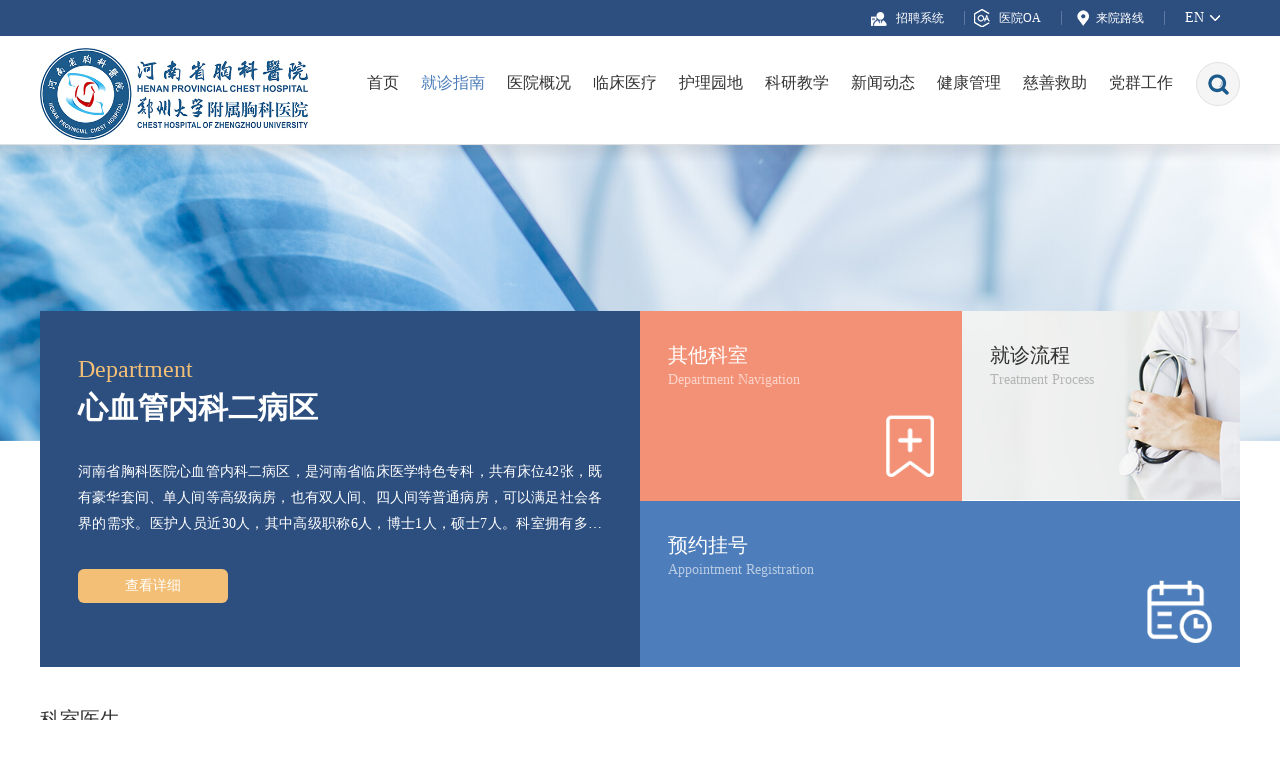

--- FILE ---
content_type: text/html; charset=utf-8
request_url: https://www.hnxkyy.com.cn/Office-20.html
body_size: 8607
content:
<!DOCTYPE html><html><head><meta http-equiv="Content-Type" content="text/html; charset=utf-8" /><meta name="renderer" content="webkit" /><meta http-equiv="X-UA-Compatible" content="IE=edge" /><title>心血管内科二病区 - 科室导航 - 就诊指南 - 河南省胸科医院</title><meta name="Keywords" content="河南省胸科医院,河南省结核病临床治疗中心,河南省结核病临床质量控制中心,国家级结核病临床研究中心分中心" /><meta name="Description" content="河南省胸科医院是一所集预防、医疗、科研、教学为一体,以治疗心血管疾病、呼吸系统疾病为特色的省属三级甲等专科医院，硕士研究生培养基地，省级文明单位。医院创建于1984年，前身是河南省结核病防治研究所，1989年成立河南省结核病医院，1993年更名为“河南省肺科医院”，1995年更名为“河南省胸科医院”。" /><meta name="robots" content="All" /><!--[if lt IE 7]><meta http-equiv="refresh" content="0; url=/YouLose.htm" /><![endif]--><meta name="Author" content="miraclevision technical team,kunyi" /><meta name="Copyright" content="www.miraclevision.net,铭成奇迹" /><link rel="icon" href="favicon.ico" type="image/x-icon" /><link rel="shortcut icon" href="favicon.ico" type="image/x-icon" /><link rel="stylesheet" href="css/swiper.min.css" type="text/css" /><link rel="stylesheet" href="css/animate.css" type="text/css" /><link type="text/css" rel="stylesheet" href="css/common.css?v=20230901"/><!--[if lt IE 9]><script type="text/javascript" src="js/Kunyi.Respond.min.js" ></script><![endif]--><script type="text/javascript" src="js/KunyiHTML5.min.js"></script><script type="text/javascript" src="js/Kunyilibrary.js"></script><script type="text/javascript" src="js/swiper.min.js"></script><script type="text/javascript" src="js/Kunyi.Animate.min.js"></script><script type="text/javascript">var _hmt = _hmt || [];(function() { var hm = document.createElement("script"); hm.src = "https://hm.baidu.com/hm.js?6351f6b476ba02ff785f3243eecc621f"; var s = document.getElementsByTagName("script")[0]; s.parentNode.insertBefore(hm, s);})();</script></head><body data-base="1"><header class="ky fadeIn" data-ky-duration="1.2s"><div class="top"><div class="layout"><div class="path Job"><a href="https://job.hnxkyy.com.cn/" target="_blank"><span>招聘系统</span></a></div><div class="path OA"><a href="https://218.28.13.196:14433/" rel="nofollow" target="_blank"><span>医院OA</span></a></div><div class="path"><a href="Article-14.html"><span>来院路线</span></a></div><div class="lang-change"><a href="javascript:;">EN</a></div></div></div><div class="bottom layout"><a href="/" class="logo"><img src="./images/logo.jpg" /></a><nav><div class="item" data-index="-1"><div class="link"><a href="/">首页</a></div></div><div class="item" data-index="1"><div class="link"><a href="Article-9.html" title="就诊指南">就诊指南</a></div><ul class="subnav ord"><li><a href="Article-9.html" title="预约挂号">预约挂号</a></li><li><a href="OfficeList.html" title="科室导航">科室导航</a></li><li><a href="ArticleList-11.html" title="就诊流程">就诊流程</a></li><li><a href="Content-12.html" title="出诊时间表">出诊时间表</a></li><li><a href="Article-13.html" title="住院指南">住院指南</a></li><li><a href="Article-14.html" title="来院路线">来院路线</a></li><li><a href="NoticeList-15.html" title="医保服务">医保服务</a></li><li><a href="Article-1054.html" title="病历复印">病历复印</a></li><li><a href="Article-16.html" title="信息查询">信息查询</a></li></ul></div><div class="item" data-index="2"><div class="link"><a href="Article-18.html" title="医院概况">医院概况</a></div><ul class="subnav ord"><li><a href="Article-18.html" title="医院介绍">医院介绍</a></li><li><a href="ArticleList-19.html" title="医院文化">医院文化</a></li><li><a href="Content-20.html" title="历史沿革">历史沿革</a></li><li><a href="NewsList-21.html" title="医院荣誉">医院荣誉</a></li><li><a href="NewsList-1053.html" title="财政预决算">财政预决算</a></li><li><a href="Content-22.html" title="联系我们">联系我们</a></li></ul></div><div class="item" data-index="3"><div class="link"><a href="NoticeList-47.html" title="临床医疗">临床医疗</a></div><ul class="subnav ord"><li><a href="NoticeList-47.html" title="通知公告">通知公告</a></li><li><a href="DoctorsList.html" title="专家介绍">专家介绍</a></li><li><a href="Diagnosis.html" title="特色诊疗">特色诊疗</a></li><li><a href="NoticeList-25.html" title="法律法规">法律法规</a></li><li><a href="NoticeList-26.html" title="药物/医疗器械临床试验">药物/医疗器械临床试验</a></li><li><a href="NoticeList-2060.html" title="伦理委员会">伦理委员会</a></li></ul></div><div class="item" data-index="4"><div class="link"><a href="NewsList-27.html" title="护理园地">护理园地</a></div><ul class="subnav ord"><li><a href="Article-2056.html" title="护理概况">护理概况</a></li><li><a href="PersonnelList-2057.html" title="护理专家">护理专家</a></li><li><a href="NoticeList-28.html" title="护理动态">护理动态</a></li><li><a href="NoticeList-2058.html" title="护理教学">护理教学</a></li><li><a href="NewsList-27.html" title="天使风采">天使风采</a></li><li><a href="NoticeList-2059.html" title="下载专区">下载专区</a></li></ul></div><div class="item" data-index="5"><div class="link"><a href="NoticeList-29.html" title="科研教学">科研教学</a></div><ul class="subnav ord"><li><a href="NoticeList-29.html" title="通知公告">通知公告</a></li><li><a href="NoticeList-30.html" title="学术交流">学术交流</a></li><li><a href="NoticeList-31.html" title="教学管理">教学管理</a></li><li><a href="NoticeList-32.html" title="进修指南">进修指南</a></li><li><a href="NoticeList-33.html" title="资料下载">资料下载</a></li></ul></div><div class="item" data-index="7"><div class="link"><a href="NoticeList-2055.html" title="新闻动态">新闻动态</a></div><ul class="subnav ord"><li><a href="NoticeList-2055.html" title="人才招聘专栏">人才招聘专栏</a></li><li><a href="https://job.hnxkyy.com.cn/index.html" title="公开招聘报名系统">公开招聘报名系统</a></li><li><a href="NoticeList-37.html" title="最新公告">最新公告</a></li><li><a href="NewsList-38.html" title="医院新闻">医院新闻</a></li></ul></div><div class="item" data-index="6"><div class="link"><a href="NewsList-36.html" title="健康管理">健康管理</a></div><ul class="subnav ord"><li><a href="NewsList-36.html" title="健康讲堂">健康讲堂</a></li><li><a href="NewsList-34.html" title="健康科普">健康科普</a></li><li><a href="NoticeList-52.html" title="健康体检">健康体检</a></li></ul></div><div class="item" data-index="35"><div class="link"><a href="NewsList-48.html" title="慈善救助">慈善救助</a></div><ul class="subnav ord"><li><a href="NewsList-48.html" title="医务社工">医务社工</a></li><li><a href="NoticeList-49.html" title="救助项目">救助项目</a></li><li><a href="NewsList-50.html" title="社区工作">社区工作</a></li><li><a href="NewsList-51.html" title="出院随访">出院随访</a></li></ul></div><div class="item" data-index="8"><div class="link"><a href="NoticeList-39.html" title="党群工作">党群工作</a></div><ul class="subnav ord"><li><a href="NoticeList-39.html" title="党务工作">党务工作</a></li><li><a href="NoticeList-40.html" title="党风廉政">党风廉政</a></li><li><a href="NoticeList-41.html" title="行风建设">行风建设</a></li><li><a href="NewsList-42.html" title="青年园地">青年园地</a></li><li><a href="NoticeList-45.html" title="老年风采">老年风采</a></li><li><a href="NoticeList-43.html" title="工会园地">工会园地</a></li><li><a href="NoticeList-44.html" title="主题教育">主题教育</a></li></ul></div><div class="search"></div></nav><div class="search-bar"><form method="get" action="Search.html" onsubmit="return Kunyi.CheckSearchFrom()"><input type="text" autocomplete="off" maxlength="50" value="" name="SearchWords" id="SearchWords" placeholder="输入您要搜索的内容" /><button type="submit"></button></form></div></div></header><div class="department-top ky fadeIn" data-ky-duration="1.2s"><div class="shadow"></div><img src="./images/department-top.jpg" /></div><div class="department-info layout"><div class="left ky fadeInUp" data-ky-duration=".88s"><div class="title1">Department</div><div class="title2">心血管内科二病区</div><p id="PContent">河南省胸科医院心血管内科二病区，是河南省临床医学特色专科，共有床位42张，既有豪华套间、单人间等高级病房，也有双人间、四人间等普通病房，可以满足社会各界的需求。医护人员近30人，其中高级职称6人，博士1人，硕士7人。科室拥有多参数心电监护仪、心脏除颤仪、西门子1000MA数字减影心血管造影X光机、多导电生理记录仪及射频消融仪、CARTO三维电生理标测系统、血管内超声、IABP、ECMO等高尖端设备。心血管二病区体医务人员本着以人为本的服务理念，以病人为中心的服务原则，合理治疗，合理检查，主要治疗各种心血管疾病如：冠心病、心力衰竭、心律失常、高血压、心肌病、心肌炎、风心病、先心病、大动脉及周围血管疾病等。目前可开展所有心血管病的介入诊断治疗：如经皮主动脉瓣置换术（TAVI）、冠状动脉支架植入术、射频消融术、左心耳封堵术、起搏器植入术、先天性心脏病封堵术和瓣膜球囊扩张术、主动脉覆膜支架植入术等，年手术量2千余例。 心血管内科二病区是一个紧跟国际心血管诊治进展，在袁义强院长、杨鹏伟主任的带领下，冠脉慢性闭塞病变的开通率在95%以上，开展多例经导管主动脉瓣置换术、一站式房颤射频消融+左心耳封堵术、肥厚性心肌病射频消融术、在ECMO/IABP等心肺辅助下成功救治多例急危重症患者，创造很多急危重症救治的成功先例。开展的特色治疗有：1、冠心病领域 可开展冠脉造影术、冠脉内支架植入术、冠脉内溶栓术。开展了左主干分叉病变血管内超声指导下支架术、钙化病变旋磨术、桥血管支架术、支架内再狭窄及分叉病变药物球囊治疗术、生物可降解支架术、慢性闭塞病变（CTO）前向ADR/逆向介入治疗、IABP/ECMO辅助下复杂危重冠心病介入治疗等。2．心律失常领域 开展了三维指导下复杂房性、室性心律失常射频消融术、房颤射频消融术、房颤加左心耳封堵一站式手术、ICD植入术、心力衰竭CRTP/CRTD、左束支起搏等。3.结构性心脏病领域 可完成各种先心病介入治疗，并开展了主动脉窦瘤破裂封堵术、急性心肌梗死室间隔穿孔封堵术、卵圆孔未闭封堵术等，今后将在经皮主动脉瓣置换（TAVI）术、三尖瓣、肺动脉瓣介入治疗等高精端方面发展。4．急性主动脉疾病领域 可完成主动脉夹层腔内治疗术（包括体内开窗、体外开窗、Castor一体化分支型支架保留左锁骨下动脉）、胸腹主动脉瘤腔内治疗术、累及主动脉弓部三大分支的去分支技术（杂交）等，每年完成主动脉腔内治疗术100余例。心血管内科二病区的宗旨是：为患者开启救治的生命通道，成为兄弟医院的依靠。</p><div class="modal-btn">查看详细</div></div><div class="right ky fadeInUp" data-ky-duration=".88s" data-ky-delay=".15s"><div class="box1"><a href="OfficeList.html#2"><span class="title1">其他科室</span><span class="title2">Department Navigation</span><span class="icon"><img src="./images/icon01.png" /></span></a></div><div class="box2"><img src="./images/department1.jpg" class="bg" /><a href="ArticleList-11.html" target="_blank"><span class="title1">就诊流程</span><span class="title2">Treatment Process</span></a></div><div class="box3"><a href="Article-9.html" target="_blank"><span class="title1">预约挂号</span><span class="title2">Appointment Registration</span><span class="icon"><img src="./images/icon04.png" /></span></a></div></div></div><div class="detail-cover init"><div class="mask"></div><div class="content"><div class="close"><img src="./images/close.png" /></div><div class="title"><div>科室介绍</div><p>Department Introduction</p></div><div id="DIVContent" class="text"><p>河南省胸科医院心血管内科二病区，是河南省临床医学特色专科，共有床位42张，既有豪华套间、单人间等高级病房，也有双人间、四人间等普通病房，可以满足社会各界的需求。医护人员近30人，其中高级职称6人，博士1人，硕士7人。科室拥有多参数心电监护仪、心脏除颤仪、西门子1000MA数字减影心血管造影X光机、多导电生理记录仪及射频消融仪、CARTO三维电生理标测系统、血管内超声、IABP、ECMO等高尖端设备。</p><p><br /></p><p>心血管二病区体医务人员本着以人为本的服务理念，以病人为中心的服务原则，合理治疗，合理检查，主要治疗各种心血管疾病如：冠心病、心力衰竭、心律失常、高血压、心肌病、心肌炎、风心病、先心病、大动脉及周围血管疾病等。</p><p><br /></p><p>目前可开展所有心血管病的介入诊断治疗：如经皮主动脉瓣置换术（TAVI）、冠状动脉支架植入术、射频消融术、左心耳封堵术、起搏器植入术、先天性心脏病封堵术和瓣膜球囊扩张术、主动脉覆膜支架植入术等，年手术量2千余例。 &nbsp; 心血管内科二病区是一个紧跟国际心血管诊治进展，在袁义强院长、杨鹏伟主任的带领下，冠脉慢性闭塞病变的开通率在95%以上，开展多例经导管主动脉瓣置换术、一站式房颤射频消融+左心耳封堵术、肥厚性心肌病射频消融术、在ECMO/IABP等心肺辅助下成功救治多例急危重症患者，创造很多急危重症救治的成功先例。</p><p><br /></p><p>开展的特色治疗有：</p><p><br /></p><p>1、冠心病领域 &nbsp;可开展冠脉造影术、冠脉内支架植入术、冠脉内溶栓术。开展了左主干分叉病变血管内超声指导下支架术、钙化病变旋磨术、桥血管支架术、支架内再狭窄及分叉病变药物球囊治疗术、生物可降解支架术、慢性闭塞病变（CTO）前向ADR/逆向介入治疗、IABP/ECMO辅助下复杂危重冠心病介入治疗等。</p><p><br /></p><p><br /></p><p><br /></p><p>2．心律失常领域 &nbsp;开展了三维指导下复杂房性、室性心律失常射频消融术、房颤射频消融术、房颤加左心耳封堵一站式手术、ICD植入术、心力衰竭CRTP/CRTD、左束支起搏等。</p><p><br /></p><p>3.结构性心脏病领域 &nbsp;可完成各种先心病介入治疗，并开展了主动脉窦瘤破裂封堵术、急性心肌梗死室间隔穿孔封堵术、卵圆孔未闭封堵术等，今后将在经皮主动脉瓣置换（TAVI）术、三尖瓣、肺动脉瓣介入治疗等高精端方面发展。</p><p><br /></p><p>4．急性主动脉疾病领域 &nbsp;可完成主动脉夹层腔内治疗术（包括体内开窗、体外开窗、Castor一体化分支型支架保留左锁骨下动脉）、胸腹主动脉瘤腔内治疗术、累及主动脉弓部三大分支的去分支技术（杂交）等，每年完成主动脉腔内治疗术100余例。</p><p><br /></p><p>心血管内科二病区的宗旨是：为患者开启救治的生命通道，成为兄弟医院的依靠。</p></div></div></div><div class="layout department-doctor"><div class="column-title ky fadeInUp" data-ky-duration=".88s"><div>科室医生</div><p>Other Doctors In The Department</p></div><div class="doctor-scroll ky fadeInUp" data-ky-duration=".88s"><div class="swiper-wrapper swiper-no-swiping"><div class="swiper-slide"><div class="item"><div class="img"><a href="Doctor-200-20.html" title="袁义强"><img src="/uploadfiles/thumb/2024/09/09/115757829.jpeg" alt="袁义强" title="袁义强" /></a></div><div class="text"><div class="title"><a href="Doctor-200-20.html" title="袁义强">袁义强 <i><img src="/images/d-01.png" /></i></a></div><div class="ks"><a href="Doctor-200-20.html">心血管内科二病区</a></div><div class="zc">党委书记 主任医师 博士生导师</div><a href="Doctor-200-20.html" title="袁义强" class="more">查看更多</a></div></div><div class="item"><div class="img"><a href="Doctor-203-20.html" title="杨鹏伟"><img src="/uploadfiles/thumb/2020/12/17/090700528.jpeg" alt="杨鹏伟" title="杨鹏伟" /></a></div><div class="text"><div class="title"><a href="Doctor-203-20.html" title="杨鹏伟">杨鹏伟 <i><img src="/images/d-01.png" /></i></a></div><div class="ks"><a href="Doctor-203-20.html">心血管内科二病区</a></div><div class="zc">科主任 主任医师 </div><a href="Doctor-203-20.html" title="杨鹏伟" class="more">查看更多</a></div></div><div class="item"><div class="img"><a href="Doctor-80-20.html" title="谢力民"><img src="/uploadfiles/thumb/2020/09/11/20200911143138.jpg" alt="谢力民" title="谢力民" /></a></div><div class="text"><div class="title"><a href="Doctor-80-20.html" title="谢力民">谢力民 <i><img src="/images/d-01.png" /></i></a></div><div class="ks"><a href="Doctor-80-20.html">心血管内科二病区</a></div><div class="zc">副主任医师 </div><a href="Doctor-80-20.html" title="谢力民" class="more">查看更多</a></div></div></div><div class="swiper-slide"><div class="item"><div class="img"><a href="Doctor-77-20.html" title="董金虎"><img src="/uploadfiles/thumb/2020/09/11/20200911142819.jpg" alt="董金虎" title="董金虎" /></a></div><div class="text"><div class="title"><a href="Doctor-77-20.html" title="董金虎">董金虎 <i><img src="/images/d-01.png" /></i></a></div><div class="ks"><a href="Doctor-77-20.html">心血管内科二病区</a></div><div class="zc">副主任医师 </div><a href="Doctor-77-20.html" title="董金虎" class="more">查看更多</a></div></div><div class="item"><div class="img"><a href="Doctor-238-20.html" title="袁斌"><img src="/uploadfiles/thumb/2021/01/26/144251228.jpeg" alt="袁斌" title="袁斌" /></a></div><div class="text"><div class="title"><a href="Doctor-238-20.html" title="袁斌">袁斌 <i><img src="/images/d-01.png" /></i></a></div><div class="ks"><a href="Doctor-238-20.html">心血管内科二病区</a></div><div class="zc">副主任医师 </div><a href="Doctor-238-20.html" title="袁斌" class="more">查看更多</a></div></div></div></div></div><div class="scroll-pagination ky fadeIn" data-ky-duration="1.3s"></div><div class="change-btn prev ky fadeIn" data-ky-duration="1.3s"></div><div class="change-btn next ky fadeIn" data-ky-duration="1.3s"></div></div><div class="service-door layout ky fadeInUp" data-ky-duration=".88s"><div class="enter"><a href="/NewsDetail-6385.html" id="Footer_ABtn15" title="关于确定新增和修订医疗服务价格项目（2020年第二批）的通知"><span class="title">医保政策</span><span id="Footer_SPAN15" class="text">关于确定新增和修订医疗服务价格项目（2020年第二批）的通知</span><span class="icon1"><img src="/images/icon08.png" /></span><span class="icon2"></span></a></div><div class="enter center"><a href="Article-13.html"><span class="title">住院指南</span><span class="text">河南省胸科医院患者住院流程 </span><span class="icon1"><img src="/images/icon09.png" /></span><span class="icon2"></span></a></div><div class="enter"><a href="/NewsDetail-39313.html" id="Footer_ABtn28" title="我院启动与河南护理职业学院护理专业联合办学"><span class="title">护理动态</span><span id="Footer_SPAN28" class="text">我院启动与河南护理职业学院护理专业联合办学</span><span class="icon1"><img src="/images/icon10.png" /></span><span class="icon2"></span></a></div></div><div class="layout external-links ky fadeInUp" data-ky-duration=".88s" data-ky-delay="0.3s"><div class="title">友情链接</div><div class="link"><a href="http://www.nhc.gov.cn/" target="_blank" title="中华人民共和国国家卫生健康委员会">中华人民共和国国家卫生健康委员会</a></div><div class="link"><a href="http://wsjkw.henan.gov.cn/" target="_blank" title="河南省卫生健康委员会">河南省卫生健康委员会</a></div><div class="link"><a href="http://www.henanyixue.com/" target="_blank" title="河南医学网">河南医学网</a></div><div class="link"><a href="http://www.hncdc.com.cn/" target="_blank" title="河南省疾病预防控制中心">河南省疾病预防控制中心</a></div></div><footer><div class="layout ky fadeIn" data-ky-duration=".88s"><div class="left"><div>Hospital Hotline <i><img src="/images/icon-tel1.png" /></i></div><p>预约挂号热线：<span>0371 - 6566 2413</span></p><p>先心救助热线：<span>0371 - 6557 9055 / 0371 - 6566 2729</span></p><p>体检中心热线：<span>0371 - 6566 2995 / 135 9881 7602</span></p><p>党风廉政举报电话：<span>0371 - 65662810</span></p><p>党风廉政举报邮箱：<span>a65662810@163.com</span></p></div><div class="left"><div>Hospital Address <i><img src="/images/icon-addr2.png" /></i></div><p>本部地址：河南省郑州市纬五路1号</p><p>咨询电话：<span>0371 - 6566 2695</span></p><p>南院区地址：河南省郑州市政五街1号</p><p>咨询电话：<span>0371 - 6550 6131 / 0371 - 6590 7542</span></p><p>西院区地址：河南省郑州市经五路46号</p><p>咨询电话：<span>0371 - 6590 1496</span></p></div><div class="right"><div class="qr"><img src="/images/QR_WX02.jpg" alt="" /><p>关注官方微信订阅号</p></div><div class="qr"><img src="/pic/pic_applet.jpg" alt="" /><p>微信官方挂号小程序</p></div></div><div class="right"><div class="qr"><img src="/images/QR_WX.jpg" alt="" /><p>关注官方微信服务号</p></div><div class="qr"><img src="/images/QR_Alipay.jpg" alt="" /><p>关注官方支付宝生活号</p></div></div></div><div class="copy ky fadeIn" data-ky-duration=".88s" data-ky-delay="0.38s"><div class="layout"><div class="copy-left">Copyright &copy; 2020 河南省胸科医院 All Rights Reserved. &nbsp; <a href="https://beian.miit.gov.cn" target="_blank" rel="nofollow">豫ICP备09017749号-1</a><a href="http://bszs.conac.cn/sitename?method=show&id=16E3A7AF03F66A7CE053022819AC4D77" target="_blank"><img id="imgConac" src="/images/blue.png"></a></div><div class="copy-right"><ul><li class="first"><a href="Article-18.html" target="_blank">关于我们</a></li><li><a href="Declaration.html" target="_blank">法律声明</a></li><li><a href="SiteMap.html" target="_blank">网站地图</a></li><li><a href="Content-22.html" target="_blank">联系我们</a></li></ul>&nbsp; <a href="https://www.mcqj.com.cn" target="_blank" title="医疗行业互联网服务提供商" class="Author">技术支持：铭成医疗</a></div></div></div></footer><script type="text/javascript" src="/js/common.js?v=20240815"></script></body></html>

--- FILE ---
content_type: text/css
request_url: https://www.hnxkyy.com.cn/css/common.css?v=20230901
body_size: 18207
content:
.aling-center1{position:absolute;left:0;right:0;top:0;bottom:0;margin:auto}
.aling-center2{position:absolute;top:0;bottom:0;margin:auto 0}
.aling-center3{position:absolute;left:0;right:0;margin:0 auto}
.text-hidden1{white-space:nowrap;overflow:hidden;text-overflow:ellipsis}
.cover-style{position:fixed;width:100%;height:100%;top:0;left:0;z-index:9999}
.cover-style .mask{position:absolute;left:0;top:0;width:100%;height:100%;background-color:#000;opacity:0.8;filter:alpha(opacity=80)}
.img-style1{position:relative;overflow:hidden}
.img-style1 img{height:100%;position:absolute;left:-300px;right:-300px;top:0;margin:auto}
.img-style2{position:relative;overflow:hidden}
.img-style2 img{width:100%;position:absolute;top:-300px;bottom:-300px;left:0;margin:auto}
*{margin:0;padding:0;outline:none}
html,body{color:#333;font-family:'-apple-system','BlinkMacSystemFont','Helvetica Neue','PingFang SC','Microsoft YaHei','Source Han Sans SC','Noto Sans CJK SC','WenQuanYi Micro Hei','sans-serif','SimSun';font-size:16px;min-height:100%;min-width:1240px;-webkit-touch-callout:none;-webkit-tap-highlight-color:rgba(0,0,0,0)}
li{list-style:none}
a{text-decoration:none;color:#333;transition:all .28s linear;-moz-transition:all .28s linear;-webkit-transition:all .28s linear;-o-transition:all .28s linear}
table{border-collapse:collapse;border-spacing:0}
img{vertical-align:bottom;border:0}
.afterClear:after{content:'';display:block;width:0;height:0;float:none;clear:both}
.clear{display:block;width:0;height:0;float:none;clear:both}
:focus{outline:none}
::-moz-focus-inner{border-color:transparent}
input:focus{outline:none}
input,button,select,textarea{outline:none}
input:-webkit-autofill{-webkit-box-shadow:0 0 0px 1000px white inset}
input[type=button],input[type=submit],input[type=file],input[type=reset],button{cursor:pointer;-webkit-appearance:none}
::selection{background:#ff6600;color:#FFF}
::-moz-selection{background:#ff6600;color:#FFF}
.animated{transition:all .28s linear;-moz-transition:all .28s linear;-webkit-transition:all .28s linear;-o-transition:all .28s linear}
.bezierCurve{-webkit-transition:-webkit-transform 0.28s cubic-bezier(0.175,0.885,0.320,1.5);-moz-transition:-moz-transform 0.28s cubic-bezier(0.175,0.885,0.320,1.5);-o-transition:-o-transform 0.28s cubic-bezier(0.175,0.885,0.320,1.5);transition:transform 0.28s cubic-bezier(0.175,0.885,0.320,1.5)}
.bezierCurveAll{-webkit-transition:all 0.38s cubic-bezier(0.175,0.885,0.320,1.5);-moz-transition:all 0.38s  cubic-bezier(0.175,0.885,0.320,1.5);-o-transition:all 0.38s cubic-bezier(0.175,0.885,0.320,1.5);transition:all 0.38s  cubic-bezier(0.175,0.885,0.320,1.5)}
.mtip>span{vertical-align:3px;line-height:1;display:inline-block;width:auto;font-size:24px}
.mtip{border-radius:4px;padding-top:10px;padding-left:25px;padding-right:25px;padding-bottom:10px;color:#fff;text-shadow:0 1px 0 rgba(0,0,0,0.2);box-shadow:0 4px 4px rgba(0,0,0,0.2);	font-weight:bold}
.mtip.error{background-color:#BF3358;background-image:-moz-linear-gradient(top,#e34447,#BF3358);background-image:-ms-linear-gradient(top,#e34447,#BF3358);background-image:-webkit-gradient(linear,0 0,0 100%,from(#e34447),to(#BF3358));background-image:-webkit-linear-gradient(top,#e34447,#BF3358);background-image:-o-linear-gradient(top,#e34447,#BF3358);	background-image:linear-gradient(top,#e34447,#BF3358);border:1px solid #ca3e3e}
.mtip.success{background-color:#43ab00;background-image:-moz-linear-gradient(top,#43ab00,#388e00);background-image:-ms-linear-gradient(top,#43ab00,#388e00);background-image:-webkit-gradient(linear,0 0,0 100%,from(#43ab00),to(#388e00));background-image:-webkit-linear-gradient(top,#43ab00,#388e00);background-image:-o-linear-gradient(top,#43ab00,#388e00);	background-image:linear-gradient(top,#43ab00,#388e00);border:1px solid #338100}
.mtip.warning{background-color:orange;background-image:-moz-linear-gradient(top,#dcb20b,#e6bb10);background-image:-ms-linear-gradient(top,#dcb20b,#e6bb10);background-image:-webkit-gradient(linear,0 0,0 100%,from(#dcb20b),to(#e6bb10));background-image:-webkit-linear-gradient(top,#dcb20b,#e6bb10);background-image:-o-linear-gradient(top,#dcb20b,#e6bb10);	background-image:linear-gradient(top,#dcb20b,#e6bb10);border:1px solid #e6bb10}
.tip_container{display:none;z-index:9999;position:fixed !important;top:0;text-align:left;width:auto;_width:auto}
.layout{height:100%;width:1500px;margin:0 auto;position:relative}
.layout:after{content:'';display:block;width:0;height:0;float:none;clear:both}
.item-wrap:after{content:'';display:block;width:0;height:0;float:none;clear:both}
.ky{visibility:hidden}
header{border-bottom:1px solid #e0e0e0}
header .top{font-size:0;background-color:#2d4f80;height:42px;line-height:42px;text-align:right;overflow:hidden}
header .top a{color:#fff}
header .path{display:inline-block;background:url('../images/icon-addr1.png') no-repeat 15px center;font-size:12px}
header .path a{display:block}
header .path span{padding:0 20px 0 34px;line-height:14px;display:inline-block;border-right:1px solid #5e76a2}
header .path:hover{background-color:#1f3e6b}
header .path:hover span{border-color:#1f3e6b}
header .OA{background:url('../images/icon-oa.png') no-repeat 8px center}
header .Job{background:url('../images/icon-job.png') no-repeat 8px center}
header .lang-change{display:inline-block;font-size:14px;padding-right:16px;width:60px;text-align:center;background:url('../images/down1.png') no-repeat 70% center;margin-left:-1px}
header .lang-change a{display:block}
header .lang-change:hover{background-color:#1f3e6b}
header .bottom{padding:18px 0 16px;position:static}
header .logo{display:inline-block;width:338px}
header .logo img{width:100%}
header nav{line-height:48px;height:64px;float:right;margin-top:24px}
header nav > div{float:left}
header nav:after{content:'';display:block;width:0;height:0;float:none;clear:both}
header .item{margin:0 8px;height:100%;position:relative}
header .item:hover .link a,header .item.on .link a{color:#4d7dba}
header .item.sp{position:static}
header .link{text-align:center;height:100%}
header .link a{height:100%;padding:0 10px;display:block;font-size:18px}
header .search{width:46px;height:46px;cursor:pointer;border-radius:50%;background:#f5f5f5 url('../images/icon-search1.png') no-repeat center center;border:1px solid #e1e1e1;margin-left:12px}
header .search.close{background-image:url('../images/close2.png')}
header .subnav{position:absolute;z-index:10;display:none;background-color:#fff}
header .subnav.ord{top:99%;right:-100px;left:-100px;margin:auto;width:174px;border-radius:10px;padding:16px 0;box-shadow:0 0 20px rgba(0,0,0,0.1)}
header .subnav.ord li{line-height:46px;text-align:center}
header .subnav.ord li a{display:block}
header .subnav.ord li:hover{background-color:#f8f8f8}
header .subnav.ord li:hover a{color:#4d7dba}
header .subnav.sp{width:100%;left:0;top:154px}
header .subnav.sp .bg{background-color:#2d4f80;position:absolute;left:0;top:0;width:50%;height:100%}
header .subnav.sp .left{width:624px;float:left}
header .subnav.sp .center{float:left;width:428px}
header .subnav.sp .center img{width:100%}
header .subnav.sp .right{padding-left:64px;float:left;width:384px}
header .subnav.sp .title{margin:58px 0 44px}
header .subnav.sp .title div{color:#f4c077;font-size:24px;line-height:24px;margin-bottom:10px}
header .subnav.sp .title p{line-height:16px;color:#bec5d2}
header .subnav.sp .link-warp div{float:left;width:120px;margin-right:50px;padding-left:24px;margin-bottom:22px;line-height:16px;position:relative}
header .subnav.sp .link-warp div:before{content:'';width:6px;height:6px;border-radius:50%;background-color:#f4c077;position:absolute;left:0;top:0;bottom:0;margin:auto}
header .subnav.sp .link-warp a{color:#fff}
header .subnav.sp .link-warp a:hover{color:#f4c077}
header .subnav.sp .inquiry{line-height:16px;height:16px;margin:46px 0 56px;padding-bottom:30px;border-bottom:1px solid #e3e7ed;font-weight:bold}
header .subnav.sp .inquiry div{float:left}
header .subnav.sp .inquiry a{color:#48699e}
header .subnav.sp .inquiry a:hover{color:#ff6600}
header .subnav.sp .inquiry .border{margin:0 22px;text-align:center;width:146px;border-left:1px solid #e3e7ed;border-right:1px solid #e3e7ed}
header .subnav.sp .addr{line-height:24px;padding-left:56px;margin-bottom:16px;position:relative;font-size:14px;font-weight:bold;color:#48699e}
header .subnav.sp .addr i{width:37px;display:block;position:absolute;bottom:0;left:0}
header .subnav.sp .addr i img{width:100%}
header .subnav.sp p{line-height:26px}
header .search-bar{overflow:hidden;display:none;width:1500px;height:78px;top:148px;position:absolute;z-index:10;background-color:#fff;border-radius:12px;box-shadow:0 0 10px rgba(0,0,0,0.1);left:0;right:0;margin:auto}
header .search-bar input{border:0;height:78px;padding-left:48px;width:1120px;font-size:18px;color:#b9b8b8}
header .search-bar input.active{color:#333}
header .search-bar button{cursor:pointer;width:58px;height:58px;margin-right:28px;margin-top:10px;border:0;background:url('../images/icon-search2.png') no-repeat center center;float:right}
.service-door{width:1498px;border:1px solid #e9eef4;background-color:#f5f5f5;margin-bottom:50px;margin-top:58px}
.service-door .enter{padding:20px 0;float:left;height:100px;transition:background 0.3s 0s ease;-o-transition:background 0.3s 0s ease;-ms-transition:background 0.3s 0s ease;-moz-transition:background 0.3s 0s ease;-webkit-transition:background 0.3s 0s ease}
.service-door .enter a{padding:0 40px 0 136px;width:322px;position:relative;display:block}
.service-door .enter .title{color:#5e76a2;display:block;font-size:18px;line-height:18px;padding-top:18px;margin-bottom:14px;font-weight:bold;transition:color 0.3s 0s ease;-o-transition:color 0.3s 0s ease;-ms-transition:color 0.3s 0s ease;-moz-transition:color 0.3s 0s ease;-webkit-transition:color 0.3s 0s ease}
.service-door .enter .text{color:#999;display:block;text-align:justify;font-size:14px;line-height:24px}
.service-door .enter .icon1{width:62px;height:62px;border-radius:50%;background-color:#fff;position:absolute;left:40px;top:14px}
.service-door .enter .icon1 img{width:100%}
.service-door .enter .icon2{width:16px;height:10px;background:url('../images/icon-jt1.png') no-repeat center center;position:absolute;top:14px;right:40px;transition:background 0.3s 0s ease;-o-transition:background 0.3s 0s ease;-ms-transition:background 0.3s 0s ease;-moz-transition:background 0.3s 0s ease;-webkit-transition:background 0.3s 0s ease}
.service-door .enter:hover{background-color:#ebebeb}
.service-door .enter:hover .title{color:#ff6600}
.service-door .enter:hover .icon1{animation:scale-in-center 0.5s;-webkit-animation:scale-in-center 0.5s}
.service-door .enter:hover .icon2{background-image:url('../images/icon-jt2.png')}
.service-door .center a{border-left:1px solid #e9eef4;border-right:1px solid #e9eef4}
.external-links{margin-bottom:42px}
.external-links .title{float:left;font-size:18px;line-height:18px;margin-right:16px;font-weight:bold}
.external-links .link{float:left;padding:0 14px;border-left:1px solid #d7dbe1;font-size:14px;line-height:14px;margin-top:2px}
.external-links .link:nth-child(2){border-left:0}
.external-links .link:hover a{color:#9a9a9a}
footer{background-color:#f5f5f5;padding-top:58px}
footer .left{width:366px;float:left}
footer .left:first-child{margin-right:188px}
footer .left:first-child div{padding-left:46px}
footer .left div{position:relative;margin-top:6px;padding:24px 0 16px;border-bottom:1px solid #d3dde9;color:#48699e;font-size:14px;line-height:14px;padding-left:42px;font-weight:bold;margin-bottom:22px}
footer .left i{width:44px;position:absolute;top:0;left:0}
footer .left i img{width:100%}
footer .left p{line-height:30px;color:#666}
footer .left p span{letter-spacing:-1px}
footer .right{float:right;font-size:0}
footer .qr{display:inline-block;text-align:center;min-width:140px;margin-right:68px}
footer .qr.last{margin-right:0px}
footer .qr img{width:116px}
footer .qr p{font-size:14px;color:#666;line-height:2;margin-bottom:20px}
footer .copy{border-top:1px solid #d3dde9;font-size:14px;margin-top:16px;padding:30px 0 34px;line-height:14px;color:#666}
footer .copy a{color:#666}
footer .copy a:hover{color:#ff6600}
footer .copy .copy-left{float:left;position:relative}
footer .copy .copy-right{float:right}
.page-title{overflow:hidden;background-color:#f5f5f5;margin-bottom:64px}
.page-title .shadow{margin-top:-1px;height:1px;width:100%;box-shadow:0 0 10px 10px rgba(0,0,0,0.07)}
.page-title .title{padding:80px 0 30px;border-bottom:1px solid #ebebeb;text-align:center}
.page-title .title div{font-size:28px;font-weight:bold;margin-bottom:6px;color:#2d4f80}
.page-title .title p{color:#999;font-family:'Arial'}
.page-title .crumb{font-size:0;float:right;line-height:62px;height:62px}
.page-title .crumb span,.page-title .crumb i,.page-title .crumb a{font-size:14px}
.page-title .crumb span:first-child{color:#999;margin-right:4px}
.page-title .crumb i{font-style:normal;margin:0 4px;color:#999}
.page-title .crumb a{color:#999}
.page-title .crumb a:hover{color:#333}
.common-content{width:1118px;float:left}
.common-side{width:340px;float:right}
.newsDetail.essay{padding-top:0px}
.newsDetail.essay .essay-content{min-height:528px}
.newsDetail .title{font-size:22px;line-height:30px;padding:12px 0 34px;border-bottom:1px solid #e9eef4;margin-bottom:24px}
.newsDetail .info-bar{line-height:34px;height:34px;margin-bottom:50px}
.newsDetail .info-bar .left{height:22px;line-height:22px;margin-top:6px;float:left;position:relative;color:#5e76a2;padding-left:36px;font-size:14px}
.newsDetail .info-bar .left i{height:22px;display:block;position:absolute;left:0;top:0;bottom:0;margin:auto}
.newsDetail .info-bar .left i img{height:100%}
.newsDetail .info-bar .time{font-size:16px;margin-right:20px}
.newsDetail .info-bar .source{border-left:1px solid #dee3e9;padding-left:50px !important}
.newsDetail .info-bar .source i{left:15px}
.newsDetail .info-bar .right{float:right;font-size:0}
.newsDetail .info-bar .right > div,.newsDetail .info-bar .right i{vertical-align:top}
.newsDetail .info-bar .right i{display:inline-block;width:1px;height:22px;margin:6px 28px 0 16px;background-color:#dee3e9}
.newsDetail .info-bar .font-change{cursor:pointer;width:32px;height:32px;line-height:32px;text-align:center;border:1px solid #dee3e9;border-radius:6px;background-color:#fafafa;display:inline-block;margin-right:12px;transition:all 0.3s 0s ease;-o-transition:all 0.3s 0s ease;-ms-transition:all 0.3s 0s ease;-moz-transition:all 0.3s 0s ease;-webkit-transition:all 0.3s 0s ease}
.newsDetail .info-bar .font-change.on,.newsDetail .info-bar .font-change:hover{color:#fff;background-color:#40bc7e;border-color:#40bc7e}
.newsDetail .info-bar .font-change.small{font-size:14px}
.newsDetail .info-bar .font-change.big{font-size:22px}
.newsDetail .info-bar .move-qr{border-radius:6px;width:158px;display:inline-block;height:32px;background-color:#fafafa;border:1px solid #dee3e9;text-align:center;line-height:32px;cursor:pointer;font-size:14px;color:#5e76a2;position:relative}
.newsDetail .info-bar .move-qr .img{position:absolute;top:100%;width:100px;height:0;left:0;right:0;margin:auto;overflow:hidden;transition:height 0.3s 0s ease;-o-transition:height 0.3s 0s ease;-ms-transition:height 0.3s 0s ease;-moz-transition:height 0.3s 0s ease;-webkit-transition:height 0.3s 0s ease}
.newsDetail .info-bar .move-qr .img canvas{width:100%;position:absolute;bottom:0;left:0}
.newsDetail .info-bar .move-qr:hover .img{height:110px}
.newsDetail .essay-content{border-bottom:1px solid #dee3e9;padding-bottom:60px}
.newsDetail .essay-content img{max-width:100%;height:auto;image-rendering: -moz-crisp-edges;image-rendering: -o-crisp-edges;image-rendering: -webkit-optimize-contrast;image-rendering: crisp-edges;-ms-interpolation-mode:nearest-neighbor}
.newsDetail .essay-content p{line-height:1.9;text-align:justify}
.newsDetail .essay-content.big p{font-size:18px}
.newsDetail .essay-content{color:#666}
.newsDetail .essay-content a{color:#2d4f80}
.newsDetail .essay-content a:hover{color:#ff6600;text-decoration:underline}
.newsDetail .essay-change{padding:40px 0 10px}
.newsDetail .essay-change div{height:40px;margin-bottom:10px;white-space:nowrap;overflow:hidden;text-overflow:ellipsis}
.newsDetail .essay-change div:first-child span{background-color:#48699e}
.newsDetail .essay-change a{height:100%;display:inline-block}
.newsDetail .essay-change span{display:inline-block;width:80px;height:40px;line-height:40px;vertical-align:middle;font-size:14px;text-align:center;border-radius:6px;margin-right:28px;background-color:#40bc7e;color:#fff}
.newsDetail .essay-change em{font-style:normal;display:inline-block}
.newsDetail .essay-change em:hover{color:#9a9a9a}
.news-side > div{background-color:#fafafa;border:1px solid #dee3e9}
.news-side .title{border-bottom:1px solid #dee3e9;line-height:28px;padding-bottom:20px;font-size:18px;font-weight:bold;color:#48699e}
.news-side .title a{font-size:14px;float:right;font-weight:normal;text-align:center;width:68px;height:26px;line-height:26px;background-color:#f5f5f5;border:1px solid #dee3e9;border-radius:6px}
.news-side .title a:hover{background-color:#40bc7e;border-color:#40bc7e;color:#fff}
.news-side .img{margin:24px auto 30px;width:268px}
.news-side .img img{width:100%}
.news-side .type1{padding-top:24px;margin-bottom:36px}
.news-side .type1 .title{padding-left:34px;padding-right:34px}
.news-side .type1 .list{width:268px;margin:0 auto;line-height:28px;border-bottom:1px solid #dee3e9}
.news-side .type1 .list a{display:block;padding:20px 0}
.news-side .type1 .list a:hover span{color:#ff6600}
.news-side .type1 .list span{display:block;max-height:56px;display:-webkit-box;-webkit-line-clamp:2;-webkit-box-orient:vertical;text-overflow:ellipsis;overflow:hidden}
.news-side .type2{padding:24px 35px 40px}
.news-side .type2 .title{margin-bottom:24px}
.news-side .type2 .list{position:relative;padding-left:20px;margin-bottom:28px;font-size:14px;line-height:14px}
.news-side .type2 .list a{display:block;white-space:nowrap;overflow:hidden;text-overflow:ellipsis}
.news-side .type2 .list:before{content:'';display:block;width:6px;height:6px;border-radius:50%;background-color:#ff6600;position:absolute;left:0;top:0;bottom:0;margin:auto}
.news-side .type2 .list:hover a{color:#ff6600}
.news-side .type2 .more{font-size:14px;display:inline-block;margin-top:24px;color:#40bc7e}
.news-side .type2 .more:hover{color:#ff6600}
.newsList .item{margin-bottom:22px;border:1px solid #dee3e9;background-color:#fafafa;transition:all 0.3s 0s ease;-o-transition:all 0.3s 0s ease;-ms-transition:all 0.3s 0s ease;-moz-transition:all 0.3s 0s ease;-webkit-transition:all 0.3s 0s ease}
.newsList .item:hover{background-color:#fff;border-color:#fff;box-shadow:0 0 15px rgba(0,0,0,0.1)}
.newsList .item:hover .title{color:#5e76a2}
.newsList .item a{display:block;padding:46px 46px 34px}
.newsList .item .title{font-size:18px;line-height:18px;margin-bottom:26px;display:block;transition:color 0.3s 0s ease;-o-transition:color 0.3s 0s ease;-ms-transition:color 0.3s 0s ease;-moz-transition:color 0.3s 0s ease;-webkit-transition:color 0.3s 0s ease;white-space:nowrap;overflow:hidden;text-overflow:ellipsis}
.newsList .item em{line-height:16px;color:#888;display:block;margin-bottom:44px;font-style:normal;white-space:nowrap;overflow:hidden;text-overflow:ellipsis}
.newsList .item .info{display:block;line-height:22px}
.newsList .item .info span{font-size:14px;display:inline-block;padding-left:34px;color:#5e76a2;background:url('../images/icon16.png') no-repeat left center}
.newsList .item .info span:first-child{font-size:16px;background-image:url('../images/icon15.png');padding-right:22px;margin-right:16px}
.newsList .item .info .second{border-left:1px solid #dee3e9}
.common-pagination{height:40px;line-height:0;font-size:0;padding:50px 0 24px}
.common-pagination span,.common-pagination a{font-size:16px;display:inline-block;margin-right:12px;border-radius:6px;width:38px;height:38px;text-align:center;line-height:38px;border:1px solid #dee3e9}
.common-pagination span{background-color:#40bc7e;border-color:#40bc7e;color:#fff}
.common-pagination a{background-color:#fafafa}
.common-pagination a:hover{background-color:#40bc7e;color:#fff}
.common-pagination .btn{font-size:14px;color:#5e76a2;width:80px}
.common-pagination .btn:hover{color:#fff;background-color:#5e76a2}
.public-side .side1{margin-bottom:30px}
.public-side .side1 .img{width:100%;overflow:hidden}
.public-side .side1 .img img{width:100%}
.public-side .side1 .text{padding:26px 34px 14px;border:1px solid #dee3e9;border-top:0}
.public-side .side1 .item{position:relative;padding:10px 0}
.public-side .side1 .item a{display:block;padding:10px 0}
.public-side .side1 .item strong{display:block;line-height:16px;margin-bottom:6px}
.public-side .side1 .item span{color:#999;font-family:'Arial'}
.public-side .side1 .item i{height:40px;position:absolute;right:0;top:0;bottom:0;margin:auto}
.public-side .side1 .item i img{height:100%}
.public-side .side1 .item:hover strong{color:#38c5ff}
.public-side .side1 .item:first-child{border-bottom:1px solid #d4d4d4}
.public-side .side1 .item:first-child:hover strong{color:#f3bf76}
.public-side .side2{position:relative;margin-bottom:30px;overflow:hidden}
.public-side .side2 img{width:100%;transition:transform 0.5s 0s ease;-o-transition:-o-transform 0.5s 0s ease;-ms-transition:-ms-transform 0.5s 0s ease;-moz-transition:-moz-transform 0.5s 0s ease;-webkit-transition:-webkit-transform 0.5s 0s ease}
.public-side .side2 .text{position:absolute;top:46px;left:34px}
.public-side .side2 .text div{font-size:24px;line-height:24px;margin-bottom:12px;transition:transform 0.5s 0s ease;-o-transition:-o-transform 0.5s 0s ease;-ms-transition:-ms-transform 0.5s 0s ease;-moz-transition:-moz-transform 0.5s 0s ease;-webkit-transition:-webkit-transform 0.5s 0s ease}
.public-side .side2 .text p{transition:transform 0.5s 0.1s ease;-o-transition:-o-transform 0.5s 0.1s ease;-ms-transition:-ms-transform 0.5s 0.1s ease;-moz-transition:-moz-transform 0.5s 0.1s ease;-webkit-transition:-webkit-transform 0.5s 0.1s ease;font-family:'Arial';color:#666;line-height:16px}
.public-side .side2 .enter{position:absolute;top:118px;left:44px;width:44px;height:44px;border-radius:50%;background:#f3bf76 url('../images/right1-2.png') no-repeat center center}
.public-side .side2 .enter a{display:block;height:100%}
.public-side .side2:hover img{transform:scale(1.1);-webkit-transform:scale(1.1)}
.public-side .side2:hover .text div,.public-side .side2:hover p{transform:translateX(20px);-webkit-transform:translateX(20px)}
.public-side .side3{border:1px solid #e9eef4;background-color:#fafafa;padding:40px 34px 38px}
.public-side .side3 .btn{margin-top:26px;background-color:#40bc7e;text-align:center;cursor:pointer;line-height:48px;height:48px;color:#fff;font-size:14px}
.public-side .side3 .btn:hover{background-color:rgba(64,188,126,0.7)}
.public-side .select{background-color:#fff;border:1px solid #e9eef4;height:46px;line-height:46px;font-size:14px;position:relative;margin-bottom:16px}
.public-side .select div{padding-left:15px;background:url('../images/down2.png') no-repeat 94% center;cursor:pointer}
.public-side .select ul{display:none;background-color:#fff;padding:10px 0;border:1px solid #e9eef4;border-top:0;width:100%;position:absolute;left:-1px;top:100%;max-height:140px;overflow:auto;z-index:10}
.public-side .select li{line-height:32px;padding-left:15px;color:#9a9a9a;cursor:pointer}
.public-side .select li:hover{background-color:#fafafa;color:#5e76a2}
.imgList .item{float:left;width:470px;background-color:#fafafa;margin-left:45px;margin-bottom:48px;transition:box-shadow 0.3s 0s ease;-o-transition:box-shadow 0.3s 0s ease;-ms-transition:box-shadow 0.3s 0s ease;-moz-transition:box-shadow 0.3s 0s ease;-webkit-transition:box-shadow 0.3s 0s ease}
.imgList .item a{display:block}
.imgList .item .img{display:block;height:264px;transition:background 0.3s 0s ease;-o-transition:background 0.3s 0s ease;-ms-transition:background 0.3s 0s ease;-moz-transition:background 0.3s 0s ease;-webkit-transition:background 0.3s 0s ease;position:relative;overflow:hidden}
.imgList .item .img img{width:100%;position:absolute;top:-300px;bottom:-300px;left:0;margin:auto}
.imgList .item .img img{transition:transform 0.3s 0s ease;-o-transition:-o-transform 0.3s 0s ease;-ms-transition:-ms-transform 0.3s 0s ease;-moz-transition:-moz-transform 0.3s 0s ease;-webkit-transition:-webkit-transform 0.3s 0s ease}
.imgList .item .text{display:block;border:1px solid #e9eef4;border-top:0;padding:46px 36px 50px;transition:background 0.3s 0s ease;-o-transition:background 0.3s 0s ease;-ms-transition:background 0.3s 0s ease;-moz-transition:background 0.3s 0s ease;-webkit-transition:background 0.3s 0s ease}
.imgList .item .text strong{font-size:18px;line-height:18px;display:block;margin-bottom:26px;transition:color 0.3s 0s ease;-o-transition:color 0.3s 0s ease;-ms-transition:color 0.3s 0s ease;-moz-transition:color 0.3s 0s ease;-webkit-transition:color 0.3s 0s ease;white-space:nowrap;overflow:hidden;text-overflow:ellipsis}
.imgList .item .text em{color:#999;font-size:14px;line-height:28px;font-style:normal;height:56px;display:block;margin-bottom:30px;display:-webkit-box;-webkit-line-clamp:2;-webkit-box-orient:vertical;text-overflow:ellipsis;overflow:hidden}
.imgList .item .text span{font-size:18px;color:#40bc7e}
.imgList .item:hover{box-shadow:0 0 25px rgba(0,0,0,0.1)}
.imgList .item:hover .img{background-color:#fff}
.imgList .item:hover img{transform:scale(1.1);-webkit-transform:scale(1.1)}
.imgList .item:hover .text{background-color:#fff;border-color:#fff}
.imgList .item:hover .text strong{color:#5e76a2}
.imgList .item.left{margin-left:0}
.downloadList .item-wrap{margin-bottom:30px;border-top:1px solid #e9eef4}
.downloadList .item{position:relative;z-index:1;transition:all 0.3s 0s ease;-o-transition:all 0.3s 0s ease;-ms-transition:all 0.3s 0s ease;-moz-transition:all 0.3s 0s ease;-webkit-transition:all 0.3s 0s ease}
.downloadList .item:nth-child(2n){background-color:#fafafa}
.downloadList .item a{display:block;height:82px;line-height:82px;padding:0 280px 0 164px;position:relative}
.downloadList .item .time{position:absolute;top:0;bottom:0;left:46px;margin:auto;color:#5e76a2}
.downloadList .item em{display:block;font-style:normal;white-space:nowrap;overflow:hidden;text-overflow:ellipsis}
.downloadList .item .tag{height:22px;line-height:22px;padding-left:46px;display:block;border-left:1px solid #e9eef4;position:absolute;top:0;bottom:0;right:50px;margin:auto;color:#40bc7e}
.downloadList .item .tag i{vertical-align:middle;display:inline-block;width:20px;margin-right:10px;vertical-align:bottom}
.downloadList .item .tag i img{width:100%}
.downloadList .item:hover{background-color:#fff;box-shadow:0 0 15px rgba(0,0,0,0.1);z-index:2}
.downloadList .item:hover em,.downloadList .item:hover .time{color:#5e76a2}
.departmentList .tag{margin-bottom:54px}
.departmentList .tag:after{content:'';display:block;width:0;height:0;float:none;clear:both}
.departmentList .tag div{width:228px;height:46px;line-height:46px;text-align:center;float:left;background-color:#fafafa;border:1px solid #e9eef4;color:#999;margin-left:24px;margin-bottom:24px;cursor:pointer;transition:background 0.3s, color 0.3s;-o-transition:background 0.3s, color 0.3s;-ms-transition:background 0.3s, color 0.3s;;-moz-transition:background 0.3s, color 0.3s;;-webkit-transition:background 0.3s, color 0.3s}
.departmentList .tag div.left{margin-left:0}
.departmentList .tag div:hover{background-color:#ff6600;color:#fff}
.departmentList .classify{position:relative;border:1px solid #e9eef4;min-height:84px;margin-bottom:20px;font-size:0}
.departmentList .classify:after{content:'';display:block;width:0;height:0;float:none;clear:both}
.departmentList .classify:nth-child(2n-1){background-color:#f9f9f9}
.departmentList .classify-title{width:297px;padding:0 30px;border-right:1px solid #e9eef4;background-color:#f9f9f9;position:relative;height:100%;position:absolute;left:0;top:0}
.departmentList .classify-title .text-wrap{position:relative;height:100%;max-height:114px}
.departmentList .classify-title .text{height:48px;position:absolute;left:0;top:0;bottom:0;margin:auto}
.departmentList .classify-title .text div{color:#5e76a2;font-weight:bold;font-size:22px;line-height:22px;margin-bottom:12px}
.departmentList .classify-title .text p{font-size:12px;line-height:12px;color:#666;font-family:'Arial'}
.departmentList .classify-title .icon-wrap{position:absolute;right:30px;bottom:0;height:100%;max-height:110px}
.departmentList .classify-title .icon{position:absolute;right:0;top:0;bottom:0;margin:auto;width:46px;height:46px;border-radius:50%;background-color:#e2e7fa}
.departmentList .classify-title .icon img{width:100%}
.departmentList .item-wrap{width:1140px;float:right;position:relative}
.departmentList .item{font-size:14px;line-height:84px;width:380px;float:left;position:relative;background:url('../images/horn1.png') no-repeat 108% center;transition:all 0.3s 0s ease;-o-transition:all 0.3s 0s ease;-ms-transition:all 0.3s 0s ease;-moz-transition:all 0.3s 0s ease;-webkit-transition:all 0.3s 0s ease}
.departmentList .item a{display:block;padding-left:58px;transition:color 0.3s 0s ease;-o-transition:color 0.3s 0s ease;-ms-transition:color 0.3s 0s ease;-moz-transition:color 0.3s 0s ease;-webkit-transition:color 0.3s 0s ease}
.departmentList .item a:before{content:'';width:6px;height:6px;position:absolute;top:0;bottom:0;left:40px;margin:auto;background-color:#ff6600;border-radius:50%}
.departmentList .item:hover{box-shadow:0 0 15px rgba(0,0,0,0.1);background-position-x:100%}
.departmentList .item:hover a{color:#ff6600}
.departmentList .column-title{margin-bottom:30px;border-bottom:1px solid #efefef}
.departmentList .column-title span{font-weight:bolder;position:relative;display:inline-block;font-size:20px;height:40px}
.departmentList .column-title span:after{content:'';height:4px;width:100%;position:absolute;left:0;bottom:-1px;background-color:#2d4f80}
.departmentList .line{display:block;position:absolute;background-color:#e9eef4}
.departmentList .col1{width:1px;height:100%;left:33.33333333%}
.departmentList .col2{width:1px;height:100%;right:33.33333333%}
.departmentList .row{width:100%;height:1px}
.departmentList .classify-wrap{margin-bottom:40px}
.doctorList-page-title{margin-bottom:0}
.doctorList-page-title .crumb{height:122px}
.doctor-filter{margin:-58px 0 78px;padding:36px 32px;background-color:#fff;border-radius:10px;box-shadow:0 0 15px rgba(0,0,0,0.1);height:56px;line-height:56px;font-size:14px}
.doctor-filter > div{float:left}
.doctor-filter .filter-text{font-size:18px;width:148px}
.doctor-filter .select{margin-right:12px;background:#fafafa url('../images/down2.png') no-repeat 96% center;width:336px;height:54px;line-height:54px;position:relative;border:1px solid #ebebeb}
.doctor-filter .select div{cursor:pointer;padding-left:22px}
.doctor-filter .select ul{display:none;border:1px solid #ebebeb;position:absolute;left:-1px;top:100%;width:100%;background-color:#fff;border-top:0;padding:10px 0;max-height:180px;overflow:auto;z-index:10}
.doctor-filter .select li{line-height:38px;padding-left:22px;cursor:pointer}
.doctor-filter .select li{color:#999}
.doctor-filter .select li:hover{background-color:#fafafa}
.doctor-filter .btn{color:#fff;background-color:#40bc7e;text-align:center;height:100%;width:218px;cursor:pointer;transition:background 0.3s 0s ease;-o-transition:background 0.3s 0s ease;-ms-transition:background 0.3s 0s ease;-moz-transition:background 0.3s 0s ease;-webkit-transition:background 0.3s 0s ease}
.doctor-filter .btn:hover{background-color:#ff6600}
.doctorList .item-wrap{margin-bottom:50px}
.doctorList .item{width:418px;height:210px;padding:30px;margin-left:30px;margin-bottom:30px;float:left;background-color:#fafafa;border:1px solid #e9eef4;transition:background 0.3s, border-color 0.3s, box-shadow 0.3s;-o-transition:background 0.3s, border-color 0.3s, box-shadow 0.3s;-ms-transition:background 0.3s, border-color 0.3s, box-shadow 0.3s;-moz-transition:background 0.3s, border-color 0.3s, box-shadow 0.3s;-webkit-transition:background 0.3s, border-color 0.3s, box-shadow 0.3s}
.doctorList .item.left{margin-left:0}
.doctorList .item:hover{background-color:#fff;border-color:#fff;box-shadow:0 0 20px rgba(0,0,0,0.1)}
.doctorList .img{width:146px;float:left;height:100%;position:relative;overflow:hidden}
.doctorList .img img{height:100%;position:absolute;left:-300px;right:-300px;top:0;margin:auto}
.doctorList .text{width:246px;float:right}
.doctorList .text .title{font-size:18px;height:46px;line-height:46px;margin-top:-12px;padding-bottom:12px;color:#5e76a2;font-weight:bold;border-bottom:1px solid #e9eef4;margin-bottom:24px}
.doctorList .text i{width:46px;height:46px;border-radius:50%;float:right;background-color:#e2e7fa}
.doctorList .text i img{width:100%}
.doctorList .text .ks{position:relative;padding-left:14px;font-size:14px;line-height:14px;margin-bottom:18px}
.doctorList .text .ks a{color:#5e76a2}
.doctorList .text .ks a:hover{color:#ff6600}
.doctorList .text .ks:before{content:'';display:block;position:absolute;left:0;top:0;bottom:0;margin:auto;width:6px;height:6px;background-color:#ff6600;border-radius:50%}
.doctorList .text .zc{height:76px;font-size:14px;line-height:22px;padding-left:14px;text-align:justify;position:relative}
.doctorList .text .zc:before{content:'';display:block;position:absolute;left:0;top:8px;width:6px;height:6px;background-color:#ff6600;border-radius:50%}
.doctorList .text .more{font-size:14px;color:#40bc7e}
.doctorList .text .more:hover{color:#ff6600}
.department-top{overflow:hidden}
.department-top .shadow{margin-top:-1px;height:1px;width:100%;box-shadow:0 0 10px 10px rgba(0,0,0,0.07);position:relative;z-index:2}
.department-top img{width:100%}
.department-info{margin:-188px auto 64px}
.department-info .left{float:left;padding:60px 50px 0;width:650px;height:408px;background-color:#2d4f80;color:#fff}
.department-info .left .title1{font-size:30px;line-height:30px;color:#f3bf76}
.department-info .left .title2{font-size:36px;line-height:36px;margin:16px 0 64px;font-weight:bold}
.department-info .left p{font-size:14px;line-height:32px;height:96px;margin-bottom:54px;text-align:justify;display:-webkit-box;-webkit-line-clamp:3;-webkit-box-orient:vertical;text-overflow:ellipsis;overflow:hidden}
.department-info .right{float:right;width:750px}
.department-info .right > div{float:left;position:relative;overflow:hidden}
.department-info .right > div:hover .title1,.department-info .right > div:hover .title2{transform:translateX(20px);-webkit-transform:translateX(20px)}
.department-info .right > div:hover .bg{transform:scale(1.1);-webkit-transform:scale(1.1)}
.department-info .right a{display:block;height:100%;position:relative;z-index:2;padding-left:50px}
.department-info .right .icon{display:block;position:absolute;right:50px;bottom:50px;width:82px}
.department-info .right .icon img{width:100%}
.department-info .right .title1{display:block;padding:50px 0 10px;font-size:24px;line-height:24px;color:#fff;transition:transform 0.5s 0s ease;-o-transition:-o-transform 0.5s 0s ease;-ms-transition:-ms-transform 0.5s 0s ease;-moz-transition:-moz-transform 0.5s 0s ease;-webkit-transition:-webkit-transform 0.5s 0s ease}
.department-info .right .title2{transition:transform 0.5s 0.1s ease;-o-transition:-o-transform 0.5s 0.1s ease;-ms-transition:-ms-transform 0.5s 0.1s ease;-moz-transition:-moz-transform 0.5s 0.1s ease;-webkit-transition:-webkit-transform 0.5s 0.1s ease;display:block;line-height:16px;color:#fff;color:rgba(255,255,255,0.6)}
.department-info .right .bg{position:absolute;left:0;top:0;width:100%;z-index:1;transition:transform 0.3s 0s ease;-o-transition:-o-transform 0.3s 0s ease;-ms-transition:-ms-transform 0.3s 0s ease;-moz-transition:-moz-transform 0.3s 0s ease;-webkit-transition:-webkit-transform 0.3s 0s ease}
.department-info .right .box1{width:385px;height:249px;background-color:#f39176}
.department-info .right .box2{width:365px;height:249px}
.department-info .right .box2 .title1{color:#333}
.department-info .right .box2 .title2{color:#b4b5b5}
.department-info .right .box3{width:100%;height:219px;background-color:#4d7dba}
.modal-btn{width:170px;height:40px;line-height:40px;font-size:14px;text-align:center;border-radius:6px;color:#fff;background-color:#f3bf76;cursor:pointer;transition:background 0.3s 0s ease;-o-transition:background 0.3s 0s ease;-ms-transition:background 0.3s 0s ease;-moz-transition:background 0.3s 0s ease;-webkit-transition:background 0.3s 0s ease}
.modal-btn:hover{background-color:#f9cf93}
.detail-cover{display:none;position:fixed;width:100%;height:100%;top:0;left:0;z-index:9999}
.detail-cover.init{display:block;filter:alpha(opacity=0);opacity:0}
.detail-cover .mask{position:absolute;left:0;top:0;width:100%;height:100%;background-color:#000;opacity:0.6;filter:alpha(opacity=60)}
.detail-cover .content{padding:68px;width:1264px;background-color:#fff;position:absolute;left:0;right:0;top:0;bottom:0;margin:auto}
.detail-cover .title{padding-bottom:42px;border-bottom:1px dashed #dee3e9}
.detail-cover .title div{font-size:24px;line-height:24px;font-weight:bold;margin-bottom:10px}
.detail-cover .title p{color:#999;line-height:16px}
.detail-cover .text{padding-top:38px;color:#999;line-height:32px;overflow:auto;max-height:510px}
.detail-cover .close{width:34px;position:absolute;top:68px;right:68px;cursor:pointer;transition:transform 0.3s 0s ease;-o-transition:-o-transform 0.3s 0s ease;-ms-transition:-ms-transform 0.3s 0s ease;-moz-transition:-moz-transform 0.3s 0s ease;-webkit-transition:-webkit-transform 0.3s 0s ease}
.detail-cover .close img{width:100%}
.detail-cover .close:hover{transform:rotate(90deg);-webkit-transform:rotate(90deg)}
.department-doctor{position:relative}
.department-doctor .column-title{padding-bottom:28px;margin-bottom:18px;border-bottom:1px dashed #dee3e9}
.department-doctor .column-title div{font-size:24px;line-height:24px;margin-bottom:8px}
.department-doctor .column-title p{color:#b6b6b6;line-height:16px}
.department-doctor .doctor-scroll{width:1540px;margin-left:-20px;height:320px;overflow:hidden}
.department-doctor .item{width:418px;height:210px;padding:30px;margin-top:20px;margin-left:30px;float:left;background-color:#fafafa;border:1px solid #e9eef4;transition:all 0.3s 0s ease;-o-transition:all 0.3s 0s ease;-ms-transition:all 0.3s 0s ease;-moz-transition:all 0.3s 0s ease;-webkit-transition:all 0.3s 0s ease}
.department-doctor .item:hover{background-color:#fff;border-color:#fff;box-shadow:0 0 20px rgba(0,0,0,0.1)}
.department-doctor .item:first-child{margin-left:20px}
.department-doctor .img{width:146px;float:left;height:100%;position:relative;overflow:hidden}
.department-doctor .img img{height:100%;position:absolute;left:-300px;right:-300px;top:0;margin:auto}
.department-doctor .text{width:246px;float:right}
.department-doctor .text .title{font-size:18px;height:46px;line-height:46px;margin-top:-12px;padding-bottom:12px;color:#5e76a2;font-weight:bold;border-bottom:1px solid #e9eef4;margin-bottom:24px}
.department-doctor .text i{width:46px;height:46px;border-radius:50%;float:right;background-color:#e2e7fa}
.department-doctor .text i img{width:100%}
.department-doctor .text .ks{position:relative;padding-left:14px;font-size:14px;line-height:14px;margin-bottom:18px}
.department-doctor .text .ks a{color:#5e76a2}
.department-doctor .text .ks a:hover{color:#ff6600}
.department-doctor .text .ks:before{content:'';display:block;position:absolute;left:0;top:0;bottom:0;margin:auto;width:6px;height:6px;background-color:#ff6600;border-radius:50%}
.department-doctor .text .zc{height:76px;font-size:14px;line-height:22px;padding-left:14px;text-align:justify;position:relative}
.department-doctor .text .zc:before{content:'';display:block;position:absolute;left:0;top:8px;width:6px;height:6px;background-color:#ff6600;border-radius:50%}
.department-doctor .text .more{font-size:14px;color:#40bc7e}
.department-doctor .text .more:hover{color:#ff6600}
.department-doctor .scroll-pagination{height:6px;line-height:0;text-align:center;margin:24px 0 60px}
.department-doctor .scroll-pagination span{display:inline-block;width:46px;height:6px;cursor:pointer;border-radius:3px;background-color:#e6e6e6;margin:0 11px}
.department-doctor .scroll-pagination .swiper-active-switch{background-color:#40bc7e}
.department-doctor .change-btn{width:34px;height:82px;border:1px solid #e6e6e6;background:#fff no-repeat center center;position:absolute;top:210px;cursor:pointer;transition:all 0.3s 0s ease;-o-transition:all 0.3s 0s ease;-ms-transition:all 0.3s 0s ease;-moz-transition:all 0.3s 0s ease;-webkit-transition:all 0.3s 0s ease}
.department-doctor .change-btn:hover{background-color:#40bc7e;border-color:#40bc7e}
.department-doctor .prev{left:-58px;background-image:url('../images/left1-1.png')}
.department-doctor .prev:hover{background-image:url('../images/left1-2.png')}
.department-doctor .next{right:-58px;background-image:url('../images/right1-1.png')}
.department-doctor .next:hover{background-image:url('../images/right1-2.png')}
.department-news{background-color:#f5f5f5;padding:90px 0}
.department-news .row{height:298px;background-color:#fff}
.department-news .img{float:left;width:750px;height:100%}
.department-news .img img{width:100%}
.department-news .text{float:left;width:658px;padding:0 46px;height:100%}
.department-news .title{font-size:24px;line-height:24px;margin-bottom:18px;padding-top:46px}
.department-news .title a{float:right;width:70px;height:28px;line-height:28px;text-align:center;font-size:14px;background-color:#f5f5f5;border-radius:6px;transition:all 0.3s 0s ease;-o-transition:all 0.3s 0s ease;-ms-transition:all 0.3s 0s ease;-moz-transition:all 0.3s 0s ease;-webkit-transition:all 0.3s 0s ease}
.department-news .title a:hover{background-color:#40bc7e;color:#fff}
.department-news .item{line-height:56px;border-bottom:1px solid #f0f0f0;font-size:14px;position:relative}
.department-news .item a{display:block;padding-right:138px}
.department-news .item em{display:block;font-style:normal;white-space:nowrap;overflow:hidden;text-overflow:ellipsis}
.department-news .item span{display:block;position:absolute;right:0;top:0}
.department-news .item:hover a{color:#ff6600}
.doctor-page-title{margin-bottom:0}
.doctor-page-title .crumb{height:314px}
.doctor{background-color:#fff;border-radius:10px;box-shadow:0 0 20px rgba(0,0,0,0.1);margin:-252px auto 94px;padding:50px;width:1400px}
.doctor .top{margin-bottom:68px}
.doctor .top:after{content:'';display:block;width:0;height:0;float:none;clear:both}
.doctor .img{float:left;height:442px;width:306px;position:relative;overflow:hidden}
.doctor .img img{height:100%;position:absolute;left:-300px;right:-300px;top:0;margin:auto}
.doctor .text{width:1040px;padding-top:36px;float:right;position:relative}
.doctor .icon{width:46px;height:46px;position:absolute;top:0;right:0;border-radius:50%;background-color:#e2e7fa}
.doctor .icon img{width:100%}
.doctor .name{font-size:32px;line-height:32px;margin-bottom:30px}
.doctor .ks{padding-left:18px;margin-bottom:20px;line-height:22px;position:relative;color:#5e76a2;width:550px}
.doctor .ks a{color:#5e76a2;margin-right:6px;display:inline-block}
.doctor .ks a:hover{color:#ff6600}
.doctor .ks:before{content:'';display:block;width:6px;height:6px;background-color:#ff6600;border-radius:50%;position:absolute;left:0;top:8px;margin:auto}
.doctor .zc{line-height:30px;height:60px;padding-left:18px;width:690px;color:#6e6e6e;position:relative}
.doctor .zc:before{content:'';display:block;width:6px;height:6px;background-color:#ff6600;border-radius:50%;position:absolute;left:0;top:12px}
.doctor .line{width:1090px;position:absolute;left:0;top:200px;border-bottom:1px dashed #dee3e9}
.doctor .ks-btn{display:block;position:absolute;top:98px;right:0;width:218px;line-height:56px;text-align:center;background-color:#40bc7e;color:#fff;font-size:14px;transition:background 0.3s 0s ease;-o-transition:background 0.3s 0s ease;-ms-transition:background 0.3s 0s ease;-moz-transition:background 0.3s 0s ease;-webkit-transition:background 0.3s 0s ease}
.doctor .ks-btn:hover{background-color:#ff6600}
.doctor .sc{line-height:16px;color:#ff6600;margin-top:44px}
.doctor .sc-content{color:#6a6a6a;line-height:30px;margin-top:28px;text-align:justify}
.doctor .title{height:24px;line-height:24px;font-size:24px;padding-bottom:36px;border-bottom:1px dashed #dee3e9}
.doctor .title span{color:#999;display:inline-block;margin-left:10px;margin-top:4px;font-size:16px;vertical-align:top}
.doctor .info{padding:36px 0;line-height:32px;color:#6a6a6a;text-align:justify}
.doctor-column-title div{color:#ff6600}
.doctor-column-title p{color:#5e76a2}
.zc.none:before{content:none !important}
.about-top img{width:100%}
.about1{background-color:#f8f8f8;margin-top:-108px;padding:78px 64px 110px 178px}
.about1:after{content:'';display:block;width:0;height:0;float:none;clear:both}
.about1 .left{float:left}
.about1 .item{margin-bottom:48px}
.about1 .item .line{width:28px;height:4px;background-color:#2d4f80;margin-bottom:40px}
.about1 .item .count{color:#5e76a2;line-height:46px}
.about1 .item .count span{font-size:46px;font-family:'Arial';font-weight:bold;margin-right:4px}
.about1 .item p{margin-top:18px;font-size:14px;line-height:14px}
.about1 .right{width:860px;float:right}
.about1 .title{margin-bottom:52px}
.about1 .title div{margin-bottom:10px;font-size:24px;line-height:24px;font-weight:bold}
.about1 .title p{color:#999;line-height:16px;font-family:'Arial'}
.about1 .ellipsis-text{margin-bottom:58px;font-size:14px;line-height:32px}
.about2{background-color:#2d4f80;position:relative;padding:48px 38px 46px 60px;margin-bottom:46px;color:#fff}
.about2 .title{font-size:18px;line-height:42px;margin-bottom:40px}
.about2 .title span{vertical-align:middle}
.about2 .title span:first-child{font-size:38px;margin-right:2px;font-family:'Arial';vertical-align:top}
.about2 .title a{float:right;width:170px;height:40px;line-height:40px;font-size:14px;text-align:center;border-radius:6px;color:#fff;background-color:#f3bf76;cursor:pointer;transition:background 0.3s 0s ease;-o-transition:background 0.3s 0s ease;-ms-transition:background 0.3s 0s ease;-moz-transition:background 0.3s 0s ease;-webkit-transition:background 0.3s 0s ease}
.about2 .title a:hover{background-color:#f9cf93}
.about2 .news-container{height:158px;width:640px;position:relative}
.about2 img{width:750px;position:absolute;right:0;bottom:0}
.about2 .item{position:absolute;top:0;left:0;width:100%;display:none}
.about2 .item:first-child{display:block}
.about2 .item a{color:#fff;display:block}
.about2 .item span{display:block}
.about2 .item .time{font-size:18px;line-height:18px;margin-bottom:16px;color:#f3bf76}
.about2 .item .news-title{line-height:16px;margin-bottom:20px;white-space:nowrap;overflow:hidden;text-overflow:ellipsis}
.about2 .item .content{font-size:14px;line-height:32px;height:64px;text-align:justify;color:rgba(255,255,255,0.6);display:-webkit-box;-webkit-line-clamp:2;-webkit-box-orient:vertical;text-overflow:ellipsis;overflow:hidden}
.about2 .a2-pagination{padding-left:4px;line-height:0;height:8px}
.about2 .a2-pagination span{display:inline-block;margin-right:14px;width:8px;height:8px;border-radius:50%;background-color:#fff;cursor:pointer}
.about2 .a2-pagination .on{background-color:#40bc7e}
.about3{padding:80px 0 120px;position:relative;background-color:#f5f5f5}
.about3:after{content:'';display:block;width:0;height:0;float:none;clear:both}
.about3 .text{padding-top:20px;height:380px;margin-right:90px;float:right;width:625px;overflow:hidden}
.about3 li{height:44px;line-height:20px;font-size:14px;padding-left:30px;position:relative}
.about3 li:before{content:'';width:10px;height:10px;border:1px solid #ff6600;position:absolute;left:0;top:4px;border-radius:50%}
.about3 li a:hover{color:#ff6600}
.about3 .circle{border-radius:50%;position:absolute}
.about3 .circle1{background-color:#f3bf76;bottom:105px;left:112px;width:50px;height:50px}
.about3 .circle2{width:158px;height:158px;top:75px;left:370px;background-color:#4d7dba}
.about3 .circle3{width:362px;height:362px;top:122px;left:148px}
.about3 .circle3 img{width:100%}
.about3 .circle4{width:208px;height:208px;bottom:52px;left:390px;background:#2d4f80 url('../images/about03.png') no-repeat center center;color:#fff;text-align:right}
.about3 .circle4 div{font-size:18px;line-height:18px;margin:92px 0 2px;padding-right:48px}
.about3 .circle4 p{padding-right:48px;font-size:36px;line-height:36px;letter-spacing:-1px;font-family:'Arial';font-weight:bold}
.about4{height:595px;margin:62px 0 58px;position:relative}
.about4 .title{display:inline-block;margin-left:58px}
.about4 .title div{font-size:24px;line-height:24px;margin-bottom:12px}
.about4 .title p{color:#f3bf76;text-indent:-2px;margin-bottom:-4px;font-size:42px;line-height:42px;font-weight:bold;font-family:'Arial'}
.about4 .content{float:right;height:530px;width:956px;background:#2d4f80 url('../images/about04.png') no-repeat 238px -42px;position:relative}
.about4 .part{position:absolute;bottom:0;left:0}
.about4 .item{color:#fff;position:absolute;left:290px;top:0;display:none;padding-top:74px}
.about4 .item:first-child{display:block}
.about4 .item .year{font-size:62px;line-height:62px;margin-bottom:20px;letter-spacing:-4px;font-weight:bold;font-family:'Arial'}
.about4 .item p{line-height:16px;margin-bottom:40px}
.about4 .item .img{background-color:#fff;width:320px;height:250px;position:relative;overflow:hidden}
.about4 .item img{width:88.6%;position:absolute;left:-100px;right:-100px;top:-100px;bottom:-100px;margin:auto}
.about4 .c4-pagination{width:8px;position:absolute;right:104px;bottom:136px}
.about4 .c4-pagination span{display:inline-block;width:8px;height:8px;margin-top:14px;border-radius:50%;background-color:#fff;vertical-align:bottom;cursor:pointer}
.about4 .c4-pagination .on{background-color:#40bc7e}
.about4 .btn{width:84px;height:34px;line-height:34px;position:absolute;right:172px;background:#fff no-repeat center center;cursor:pointer;transition:background 0.3s 0s ease;-o-transition:background 0.3s 0s ease;-ms-transition:background 0.3s 0s ease;-moz-transition:background 0.3s 0s ease;-webkit-transition:background 0.3s 0s ease}
.about4 .btn:hover{background-color:#40bc7e}
.about4 .prev{bottom:194px;background-image:url('../images/up1-1.png')}
.about4 .prev:hover{background-image:url('../images/up1-2.png')}
.about4 .next{bottom:136px;background-image:url('../images/down3-1.png')}
.about4 .next:hover{background-image:url('../images/down3-2.png')}
.about5{height:426px}
.about5 .left{float:left;padding:60px 56px 0 52px;width:405px;height:366px;background-color:#40bc7e;position:relative;color:#fff}
.about5 .left .title{border-color:#7ad0a5}
.about5 .title{border-bottom:1px solid;padding-bottom:16px;font-size:26px;line-height:26px;margin-bottom:30px}
.about5 .title div{margin-bottom:6px}
.about5 .title p{font-family:'Arial';font-weight:bold;letter-spacing:-1px}
.about5 .contact-way{display:inline-block;margin-bottom:30px}
.about5 .contact-way div{font-size:14px;line-height:14px;margin-bottom:10px}
.about5 .contact-way p{line-height:16px;letter-spacing:-1px}
.about5 .addr{margin-left:56px}
.about5 .addr p{letter-spacing:0}
.about5 .more{display:block;width:170px;line-height:40px;font-size:14px;margin-top:22px;background-color:#2d4f80;color:#fff;text-align:center;border-radius:6px}
.about5 .icon{position:absolute;right:60px;bottom:60px}
.about5 .right{float:right;width:236px;height:366px;padding:60px 684px 0 46px;background-color:#ececec;position:relative}
.about5 .right .title{color:#2d4f80;border-color:#d9d9d9}
.about5 .item-wrap{position:absolute;right:0;top:0;height:100%;width:640px}
.about5 .item{position:absolute;right:0;top:0;width:100%;height:100%}
.about5 .img{width:100%;height:100%;position:relative;overflow:hidden}
.about5 .img img{height:100%;position:absolute;left:-300px;right:-300px;top:0;margin:auto}
.about5 .text{width:236px;position:absolute;left:-280px;top:150px;line-height:20px}
.about5 .a5-pagination{margin:86px 0 114px;padding-left:4px;line-height:0;height:8px}
.about5 .a5-pagination span{display:inline-block;margin-right:14px;width:8px;height:8px;border-radius:50%;background-color:#fff;cursor:pointer}
.about5 .a5-pagination .on{background-color:#40bc7e}
.about5 .btn{width:84px;height:34px;line-height:34px;display:inline-block;margin-right:5px;background:#fff no-repeat center center;cursor:pointer;transition:background 0.3s 0s ease;-o-transition:background 0.3s 0s ease;-ms-transition:background 0.3s 0s ease;-moz-transition:background 0.3s 0s ease;-webkit-transition:background 0.3s 0s ease}
.about5 .btn:hover{background-color:#40bc7e}
.about5 .prev{background-image:url('../images/left1-1.png')}
.about5 .prev:hover{background-image:url('../images/left1-2.png')}
.about5 .next{background-image:url('../images/right1-1.png')}
.about5 .next:hover{background-image:url('../images/right1-2.png')}
.searchList .item-wrap{min-height:680px}
.searchList .item{margin-bottom:22px;border:1px solid #dee3e9;background-color:#fafafa;transition:all 0.3s 0s ease;-o-transition:all 0.3s 0s ease;-ms-transition:all 0.3s 0s ease;-moz-transition:all 0.3s 0s ease;-webkit-transition:all 0.3s 0s ease}
.searchList .item a{display:block}
.searchList .item:hover{background-color:#fff;border-color:#fff;box-shadow:0 0 15px rgba(0,0,0,0.1)}
.searchList .item:hover .title,.searchList .item:hover .name{color:#5e76a2}
.searchList .news-item a{padding:46px 46px 34px}
.searchList .news-item .title{font-size:18px;line-height:18px;margin-bottom:26px;display:block;white-space:nowrap;overflow:hidden;text-overflow:ellipsis;transition:color 0.3s 0s ease;-o-transition:color 0.3s 0s ease;-ms-transition:color 0.3s 0s ease;-moz-transition:color 0.3s 0s ease;-webkit-transition:color 0.3s 0s ease}
.searchList .news-item em{line-height:16px;color:#888;display:block;margin-bottom:44px;font-style:normal;white-space:nowrap;overflow:hidden;text-overflow:ellipsis}
.searchList .news-item .info{display:block;line-height:22px}
.searchList .news-item .info span{font-size:14px;display:inline-block;padding-left:34px;color:#5e76a2;background:url('../images/icon16.png') no-repeat left center}
.searchList .news-item .info span:first-child{font-size:16px;background-image:url('../images/icon15.png');padding-right:22px;margin-right:16px}
.searchList .news-item .info .second{border-left:1px solid #dee3e9}
.searchList .doctor-item a{padding:28px 46px 28px 28px;height:156px}
.searchList .doctor-item .img{float:left;height:100%;width:108px;position:relative;overflow:hidden}
.searchList .doctor-item .img img{height:100%;position:absolute;left:-300px;right:-300px;top:0;margin:auto}
.searchList .doctor-item .text{float:right;width:902px;padding-top:20px}
.searchList .doctor-item .text span{display:block;white-space:nowrap;overflow:hidden;text-overflow:ellipsis}
.searchList .doctor-item .name{font-size:18px;line-height:18px}
.searchList .doctor-item .info{color:#999;line-height:16px;margin:28px 0 34px}
.searchList .doctor-item .zc{font-size:14px;line-height:14px;position:relative;padding-left:16px}
.searchList .doctor-item .zc:before{content:'';display:block;width:6px;height:6px;border-radius:50%;position:absolute;left:0;top:0;bottom:0;margin:auto;background-color:#ff6600}
.searchList .default a{padding:46px 46px 44px}
.searchList .default .title{display:block;font-size:18px;line-height:18px;margin-bottom:26px}
.searchList .default em{display:block;color:#999;font-style:normal;line-height:16px;white-space:nowrap;overflow:hidden;text-overflow:ellipsis}
#DivIsNull{color:#2d4f80;width:100%;height:auto;font-size:18px;font-weight:bold;padding:16px 0px;border:none}
#DivIsNull span{text-decoration:underline;color:#ff6600}
.IKey{background:#2d4f80;color:#fff;font-style:normal}
.register-btn{position:absolute;top:98px;right:230px;width:218px;line-height:56px;text-align:center;background-color:#ff6600;color:#fff;cursor:pointer;font-size:14px;transition:background 0.3s 0s ease;-o-transition:background 0.3s 0s ease;-ms-transition:background 0.3s 0s ease;-moz-transition:background 0.3s 0s ease;-webkit-transition:background 0.3s 0s ease}
.register-btn:hover{background-color:#40bc7e}
.column-title{position:relative}
.doctor-time-btn{bottom:28px;margin-bottom:0 !important;color:#fff !important;right:0;width:160px;line-height:48px !important;font-size:14px !important;cursor:pointer;text-align:center;background-color:#40bc7e;color:#fff;position:absolute;transition:background 0.3s 0s ease;-o-transition:background 0.3s 0s ease;-ms-transition:background 0.3s 0s ease;-moz-transition:background 0.3s 0s ease;-webkit-transition:background 0.3s 0s ease}
.doctor-time-btn:hover{background-color:#ff6600}
.qr-cover{display:none;position:fixed;width:100%;height:100%;top:0;left:0;z-index:9999}
.qr-cover .mask{width:100%;height:100%;position:absolute;top:0;left:0;background-color:#000;opacity:0.7;z-index:2;filter:alpha(opacity=70)}
.qr-cover img{width:400px;position:relative;z-index:3}
.qr-cover .content{position:absolute;top:0;bottom:0;left:0;right:0;margin:auto;height:400px;text-align:center}
.qr-cover .content div{display:inline-block}
.qr-cover .content div:first-child{margin-right:58px}
.qr-cover .content div p{line-height:58px;color:#fff;position:relative;z-index:4}
.tabel-cover{display:none;position:fixed;width:100%;height:100%;top:0;left:0;z-index:9999}
.tabel-cover .mask{width:100%;height:100%;position:absolute;top:0;left:0;background-color:#000;opacity:0.7;filter:alpha(opacity=70)}
.tabel-cover .content{padding:40px;width:1420px;background-color:#fff;height:80%;position:absolute;top:0;bottom:0;left:0;right:0;margin:auto;overflow:auto}
.tabel-cover img{width:100%}
.tabel-cover .close{position:absolute;top:5%;width:30px;padding:15px;border-radius:50%;right:20px;background-color:#fff;cursor:pointer}
footer .copy .copy-right ul{width:418px}
footer .copy .copy-right ul li.first{border:none}
footer .copy .copy-right ul li{float:left;border-left:1px solid #666;padding:0px 6px}
footer .copy .copy-right ul li a{color:#757575}
footer .copy .copy-right ul li a:hover{color:#333;text-decoration:underline}
footer .Author{float:right}
#imgConac{width:58px;position:absolute;right:-68px;top:-20px}
#QRDIV{width:118px;height:auto;position:fixed;left:8px;font-size:12px;top:158px;background:#fff;z-index:1000;padding:3px;border-radius:6px}
#QRDIV .close{position:absolute;top:-12px;right:-12px;cursor:pointer;transition:transform 0.3s 0s ease;-o-transition:-o-transform 0.3s 0s ease;-ms-transition:-ms-transform 0.3s 0s ease;-moz-transition:-moz-transform 0.3s 0s ease;-webkit-transition:-webkit-transform 0.3s 0s ease}
#QRDIV .close:hover{transform:rotate(90deg);-webkit-transform:rotate(90deg)}
#QRDIV p img{margin-bottom:6px;width:100%;height:auto}
#QRDIV p{padding-bottom:7px;text-align:center}
#DIVContent #mapBase1,#DIVContent #mapBase2,#DIVContent #mapBase3,#DIVContent #mapBase4{width:920px;margin:0px auto;height:600px;position:relative}
#DIVContent #mapBase1 *,#DIVContent #mapBase2 *,#DIVContent #mapBase3 *,#DIVContent #mapBase4 *{max-width: none !important;}
.anchorBL{display:none}
.imgList{min-height:288px}
#DIVContent iframe{max-width:100%;}
#DIVContent p{text-indent:2em} 
#DIVContent *{max-width:100% !important;box-sizing:border-box !important;-webkit-box-sizing:border-box !important;word-wrap:break-word !important}
#DIVContent a{color:#2d4f80;transition:all .28s linear;-moz-transition:all .28s linear;-webkit-transition:all .28s linear;-o-transition:all .28s linear}
#DIVContent a:hover{color:#ff6600;text-decoration:underline}
#DIVContent img{max-width: 90% !important;height:auto;display:block;margin:0px auto;}
#DIVContent table{text-align:center;max-width:100%;margin: 18px auto}
#DIVContent table td>span{word-break:break-word}
#DIVContent table p{text-indent:0em}
#DIVContent h2,#DIVContent h3,#DIVContent h4,#DIVContent h5,#DIVContent h6{font-weight:bold}
@media screen and (max-width:1600px){.layout{width:1200px}
  header .top{height:36px;line-height:36px}
  header .search{width:42px;height:42px;margin-top:-4px}
  header .bottom{padding:12px 0 4px}
  header .logo{width:268px}
  header nav{margin-top:18px;line-height:34px;height:50px}
  header .item{margin:0 4px}
  header .link a{padding:0 7px;font-size:16px}
  header .subnav.ord{font-size:14px;width:124px;padding:10px 0}
  header .subnav.ord li{line-height:36px}
  header .subnav.sp{top:120px}
  header .subnav.sp .center{width:338px}
  header .subnav.sp .left{width:450px}
  header .subnav.sp .right{padding-left:44px;width:368px}
  header .subnav.sp .title{margin:48px 0 38px}
  header .subnav.sp .title div{font-size:20px;margin-bottom:6px;line-height:20px}
  header .subnav.sp .title p{line-height:14px;font-size:14px}
  header .subnav.sp .link-warp div{width:84px;margin-right:42px;padding-left:18px;margin-bottom:20px;line-height:14px;font-size:14px}
  header .subnav.sp .inquiry{margin:40px 0;padding-bottom:20px}
  header .subnav.sp .inquiry .border{margin:0px 19px;width:136px}
  header .subnav.sp .addr{line-height:20px;padding-left:44px;margin-bottom:12px}
  header .subnav.sp .addr i{width:30px}
  header .subnav.sp p{font-size:14px;line-height:22px}
  .service-door{width:1198px;margin-top:38px;margin-bottom:32px}
  .service-door .enter{padding:12px 0;height:72px}
  .service-door .enter a{height:66px;width:286px;padding:6px 24px 0 88px}
  .service-door .enter .icon1{width:48px;height:48px;left:24px}
  .service-door .enter .icon2{right:24px;top:12px}
  .service-door .enter .title{font-size:16px;line-height:16px;padding-top:12px;margin-bottom:8px}
  .service-door .enter .text{text-align:justify;line-height:18px;white-space:nowrap;overflow:hidden;text-overflow:ellipsis}
  .service-door .center a{padding:0 25px 0 89px}
  .external-links{margin-bottom:32px}
  .external-links .link{padding:0 10px;font-size:12px;line-height:12px}
  .external-links .title{font-size:16px;line-height:16px;margin-right:12px}
  footer{padding-top:32px}
  footer .left{}
  footer .left div{padding:16px 32px 10px;margin-bottom:12px}
  footer .left div:first-child{padding-left:34px}
  footer .left i{width:34px}
  footer .left p{font-size:14px}
  footer .left:first-child{margin-right:88px}
  footer .qr img{width:86px}
  footer .qr p{font-size:12px;margin-top:10px}
  footer .qr{margin-right:26px}
  footer .copy{font-size:12px;margin-top:28px;padding:16px 0 20px;line-height:12px}
  .common-content{width:920px}
  .common-side{width:254px}
  .page-title{margin-bottom:36px}
  .page-title .title{padding:42px 0 20px}
  .page-title .title div{font-size:24px;margin-bottom:4px}
  .page-title .title p{font-size:14px}
  .page-title .title .crumb{line-height:42px;height:42px}
  .newsDetail .title{font-size:20px;line-height:26px;padding:8px 0 22px;margin-bottom:16px}
  .newsDetail .info-bar{line-height:30px;height:30px;margin-bottom:34px}
  .newsDetail .info-bar .left{margin-top:4px;height:20px;line-height:20px;padding-left:30px}
  .newsDetail .info-bar .left i{height:20px}
  .newsDetail .info-bar .time{font-size:14px;padding-right:0px;margin-right:16px}
  .newsDetail .info-bar .font-change{width:28px;height:28px;line-height:28px}
  .newsDetail .info-bar .font-change.big{font-size:18px}
  .newsDetail .info-bar .right i{height:20px}
  .newsDetail .info-bar .move-qr{height:28px;line-height:28px;font-size:12px;width:136px}
  .newsDetail .info-bar .move-qr .img{width:86px}
  .newsDetail .info-bar .move-qr:hover .img{height:100px}
  .newsDetail .essay-content{padding-bottom:34px}
  .newsDetail .essay-content p{font-size:14px}
  .newsDetail .essay-content.big p{font-size:16px}
  .newsDetail .essay-change{padding:26px 0 6px}
  .newsDetail .essay-change div{height:28px;font-size:14px}
  .newsDetail .essay-change span{width:72px;height:28px;line-height:28px;margin-right:18px;font-size:12px}
  .news-side .title{line-height:24px;padding-bottom:12px;font-size:18px}
  .news-side .img{width:212px;margin:16px auto 22px}
  .news-side .type1{padding-top:16px;margin-bottom:24px}
  .news-side .type1 .title{padding-left:20px;padding-right:20px}
  .news-side .type1 .list{width:212px;line-height:20px;font-size:14px}
  .news-side .type1 .list a{padding:12px 0}
  .news-side .type1 .list span{max-height:40px}
  .news-side .type2{padding:16px 20px 24px}
  .news-side .type2 .title{margin-bottom:12px}
  .news-side .type2 .list{padding-left:16px;margin-bottom:18px}
  .news-side .type2 .more{margin-top:8px}
  .newsList .item{margin-bottom:16px}
  .newsList .item a{padding:30px 30px 20px}
  .newsList .item .title{font-size:16px;line-height:16px;margin-bottom:18px}
  .newsList .item em{line-height:14px;font-size:14px;margin-bottom:26px}
  .newsList .item .info{line-height:20px}
  .newsList .item .info span{padding-left:28px;background-size:20px auto}
  .newsList .item .info span:first-child{font-size:14px}
  .common-pagination{padding:32px 0 18px}
  .common-pagination span,  .common-pagination a{line-height:34px;width:34px;height:34px;margin-right:10px;font-size:14px}
  .public-side .side1{margin-bottom:20px}
  .public-side .side1 .text{padding:12px 18px 6px}
  .public-side .side1 .item{padding:6px 0;font-size:14px}
  .public-side .side1 .item strong{margin-bottom:2px}
  .public-side .side1 .item i{height:32px}
  .public-side .side2{margin-bottom:20px}
  .public-side .side2 .text{top:30px;left:18px}
  .public-side .side2 .text div{font-size:20px;line-height:20px;margin-bottom:8px}
  .public-side .side2 .text p{line-height:14px;font-size:14px}
  .public-side .side2 .enter{top:90px;left:22px;width:38px;height:38px}
  .public-side .side3{padding:24px 18px 20px}
  .public-side .side3 .btn{margin-top:20px;line-height:40px;height:40px}
  .public-side .select{height:38px;line-height:38px;margin-bottom:12px}
  .imgList .item{width:380px;margin-left:30px}
  .imgList .item .img{height:213px}
  .imgList .item .text{padding:26px 24px 30px}
  .imgList .item .text strong{font-size:16px;line-height:16px;margin-bottom:14px}
  .imgList .item .text em{line-height:24px;height:48px;margin-bottom:18px}
  .imgList .item .text span{font-style:16px}
  .downloadList .item-wrap{margin-bottom:10px}
  .downloadList .item a{height:64px;line-height:64px;padding:0 200px 0 120px;font-size:14px}
  .downloadList .item .time{left:18px}
  .downloadList .item .tag{right:34px;padding-left:26px;height:20px;line-height:20px}
  .downloadList .item .tag i{vertical-align:top;width:18px}
  .departmentList .tag div{width:183px;height:42px;line-height:42px;margin-left:18px;margin-bottom:18px}
  .departmentList .classify{min-height:68px}
  .departmentList .classify-title{width:257px;padding:0px 20px}
  .departmentList .classify-title .text{height:42px}
  .departmentList .classify-title .text div{font-size:20px;line-height:20px;margin-bottom:8px}
  .departmentList .classify-title .text-wrap{max-height:88px}
  .departmentList .classify-title .icon-wrap{max-height:80px;right:20px}
  .departmentList .classify-title .icon{width:40px;height:40px}
  .departmentList .item-wrap{width:900px}
  .departmentList .item{width:300px;line-height:68px}
  .departmentList .item a{padding-left:32px}
  .departmentList .item a:before{left:16px}
  .doctorList-page-title .crumb{height:104px}
  .doctor-filter{margin:-82px 0 48px;padding:26px 24px;height:44px;line-height:44px}
  .doctor-filter .filter-text{font-size:16px;width:136px}
  .doctor-filter .select.first{width:276px}
  .doctor-filter .select{width:238px;line-height:42px;height:42px}
  .doctor-filter .select div{padding-left:12px}
  .doctor-filter .select li{line-height:34px}
  .doctor-filter .btn{width:200px}
  .doctorList .item{height:176px;padding:22px;width:338px;margin-left:24px;margin-bottom:24px}
  .doctorList .img{width:122px}
  .doctorList .text{width:194px}
  .doctorList .text .title{height:38px;line-height:38px;font-size:16px;margin-top:-8px;padding-bottom:8px;margin-bottom:18px}
  .doctorList .text i{width:38px;height:38px}
  .doctorList .text .ks{margin-bottom:12px}
  .doctorList .text .zc{line-height:20px;height:68px}
  .doctorList .text .zc:before{top:7px}
  .department-info{margin:-130px auto 42px}
  .department-info .left{padding:46px 38px 0;width:524px;height:310px}
  .department-info .left .title1{font-size:24px;line-height:24px}
  .department-info .left .title2{font-size:30px;line-height:30px;margin:12px 0 36px}
  .department-info .left p{line-height:26px;height:78px;margin-bottom:32px}
  .department-info .right{width:600px}
  .department-info .right .box1{width:322px;height:190px}
  .department-info .right .box2{width:278px;height:190px}
  .department-info .right .box3{height:166px}
  .department-info .right a{padding-left:28px}
  .department-info .right .title1{padding:34px 0 8px;font-size:20px;line-height:20px}
  .department-info .right .title2{font-size:14px;line-height:14px}
  .department-info .right .icon{bottom:24px;right:28px;width:70px}
  .modal-btn{width:150px;height:34px;line-height:34px}
  .detail-cover .close{right:46px;top:46px}
  .detail-cover .content{padding:46px;width:1108px}
  .detail-cover .title{padding-bottom:22px}
  .detail-cover .title div{font-size:20px;line-height:20px;margin-bottom:8px}
  .detail-cover .title p{line-height:14px;font-size:14px}
  .detail-cover .text{padding-top:26px;max-height:376px;line-height:28px;font-size:14px;max-height:444px}
  .department-doctor .column-title{padding-bottom:18px;margin-bottom:14px}
  .department-doctor .column-title div{font-size:20px;margin-bottom:6px;line-height:20px}
  .department-doctor .column-title p{font-size:14px;line-height:14px}
  .department-doctor .change-btn{top:156px}
  .department-doctor .doctor-scroll{width:1240px;height:262px}
  .department-doctor .item{height:176px;padding:22px;width:338px;margin-left:24px;margin-bottom:24px}
  .department-doctor .img{width:122px}
  .department-doctor .text{width:194px}
  .department-doctor .text .title{height:38px;line-height:38px;font-size:16px;margin-top:-8px;padding-bottom:8px;margin-bottom:18px}
  .department-doctor .text i{width:38px;height:38px}
  .department-doctor .text .ks{margin-bottom:12px}
  .department-doctor .text .zc{line-height:20px;height:68px}
  .department-doctor .text .zc:before{top:7px}
  .department-doctor .scroll-pagination{margin-bottom:48px}
  .department-doctor .scroll-pagination span{width:42px;height:5px;margin:0 8px}
  .department-news{padding:56px 0}
  .department-news .row{height:238px}
  .department-news .img{width:600px}
  .department-news .text{width:536px;padding:0 32px}
  .department-news .title{font-size:20px;line-height:20px;margin-bottom:12px;padding-top:32px}
  .department-news .title a{width:66px;height:24px;line-height:24px}
  .department-news .item{line-height:48px}
  .doctor-page-title .crumb{height:226px}
  .doctor{margin:-200px auto 46px;padding:34px;width:1132px}
  .doctor .top{margin-bottom:42px}
  .doctor .img{width:230px;height:332px}
  .doctor .text{width:860px;padding-top:24px}
  .doctor .icon{width:40px;height:40px}
  .doctor .name{font-size:24px;line-height:24px;margin-bottom:20px}
  .doctor .ks{padding-left:16px;font-size:14px;margin-bottom:14px;width:518px}
  .doctor .ks a{margin-right:4px}
  .doctor .zc{line-height:24px;height:48px;padding-left:16px;font-size:14px;width:610px}
  .doctor .zc:before{top:9px}
  .doctor .ks-btn{top:68px;width:176px;line-height:44px}
  .doctor .line{top:150px;width:894px}
  .doctor .sc{margin-top:32px}
  .doctor .sc-content{line-height:24px;font-size:14px;margin-top:18px}
  .doctor .title{height:20px;line-height:20px;font-size:20px;padding-bottom:18px}
  .doctor .title span{font-size:14px}
  .doctor .info{padding:22px 0;font-size:14px;line-height:28px} 
  .about1{margin-top:-90px;padding:60px 48px 76px 120px}
  .about1 .right{width:740px}
  .about1 .item{margin-bottom:42px}
  .about1 .item .line{margin-bottom:26px}
  .about1 .item .count{line-height:40px}
  .about1 .item .count span{font-size:40px;margin-right:2px}
  .about1 .item p{margin-top:10px}
  .about1 .title{margin-bottom:36px}
  .about1 .title div{margin-bottom:6px;font-size:20px;line-height:20px}
  .about1 .title p{line-height:14px;font-size:14px}
  .about1 .ellipsis-text{margin-bottom:30px;font-size:14px;line-height:24px}
  .about2{padding:38px 32px 36px 44px;margin-bottom:36px}
  .about2 .title{font-size:16px;line-height:34px;margin-bottom:30px}
  .about2 .title span:first-child{font-size:32px}
  .about2 .title a{width:150px;height:34px;line-height:34px}
  .about2 img{width:570px}
  .about2 .news-container{width:550px;height:120px}
  .about2 .item .time{font-size:16px;margin-bottom:10px;line-height:16px}
  .about2 .item .news-title{margin-bottom:12px}
  .about2 .item .content{height:48px;line-height:24px}
  .about3{padding:50px 0 80px}
  .about3 .text{padding-top:16px;height:330px;margin-right:72px;float:right;width:532px}
  .about3 .circle1{bottom:60px;width:42px;height:42px;left:76px}
  .about3 .circle2{width:124px;height:124px;top:52px;left:300px}
  .about3 .circle3{width:300px;top:84px;left:100px;height:300px}
  .about3 .circle4{width:162px;height:162px;background-size:84px auto;bottom:42px;left:300px}
  .about3 .circle4 div{font-size:16px;margin:80px 0 2px;padding-right:32px;line-height:16px}
  .about3 .circle4 p{padding-right:32px;line-height:28px;font-size:28px}
  .about4{height:464px}
  .about4 .title{margin-left:40px}
  .about4 .title div{padding-right:32px;line-height:28px;font-size:28px}
  .about4 .title p{margin-bottom:-3px;font-size:34px;line-height:34px}
  .about4 .part{width:520px}
  .about4 .content{width:738px;height:410px;background-position:164px -76px}
  .about4 .item{padding-top:46px;left:232px}
  .about4 .item .year{font-size:48px;line-height:48px;margin-bottom:14px;letter-spacing:-2px}
  .about4 .item p{line-height:14px;font-size:14px;margin-bottom:28px}
  .about4 .item .img{width:250px;height:196px}
  .about4 .c4-pagination{right:60px;bottom:118px}
  .about4 .btn{width:74px;height:30px;right:114px}
  .about4 .next{bottom:118px}
  .about4 .prev{bottom:168px}
  .about5{height:360px}
  .about5 .left{padding:36px 28px 0;width:312px;height:312px}
  .about5 .title{padding-bottom:10px;font-size:22px;line-height:22px;margin-bottom:20px}
  .about5 .title div{margin-bottom:4px}
  .about5 .contact-way{margin-bottom:18px}
  .about5 .contact-way div{margin-bottom:6px}
  .about5 .addr{margin-left:0}
  .about5 .more{width:150px;line-height:34px;height:34px;margin-top:6px}
  .about5 .icon{right:32px;bottom:32px;width:46px}
  .about5 .right{height:312px;padding:36px 551px 0 28px}
  .about5 .item-wrap{width:523px}
  .about5 .text{left:-264px;top:108px;line-height:18px;font-size:14px}
  .about5 .a5-pagination{margin:84px 0 100px}
  .about5 .btn{width:74px;height:30px}
  header .search-bar{width:1200px;height:62px}
  header .search-bar input{width:990px;height:62px;font-size:16px}
  header .search-bar button{margin-top:2px}
  .searchList .item{margin-bottom:16px}
  .searchList .news-item a{padding:30px 30px 20px}
  .searchList .news-item .title{font-size:16px;line-height:16px;margin-bottom:18px}
  .searchList .news-item em{line-height:14px;font-size:14px;margin-bottom:26px}
  .searchList .news-item .info{line-height:20px}
  .searchList .news-item .info span{padding-left:28px;background-size:20px auto}
  .searchList .news-item .info span:first-child{font-size:14px}
  .searchList .doctor-item a{height:110px;padding:22px 30px 22px 22px}
  .searchList .doctor-item .img{width:76px}
  .searchList .doctor-item .text{width:756px;padding-top:14px}
  .searchList .doctor-item .name{font-size:16px;line-height:16px}
  .searchList .doctor-item .info{line-height:14px;font-size:14px;margin:16px 0 22px}
  .searchList .default a{padding:30px}
  .searchList .default .title{font-size:16px;line-height:16px;margin-bottom:18px}
  .searchList .default em{font-size:14px;line-height:14px}
  .register-btn{top:68px;width:176px;line-height:44px;right:190px}
  .doctor-time-btn{line-height:40px !important;width:134px;bottom:18px}
  .qr-cover img{width:280px}
  .tabel-cover .close{width:24px;padding:10px}
  .tabel-cover .content{width:1152px;padding:24px}
  footer .copy .copy-right ul{width:368px}
  #imgConac{width:36px;position:absolute;right:-50px;top:-10px}
  #QRDIV{width:78px;border-radius:3px}
}
@media screen and (max-width:1339px){
  .department-btn,.change-btn{display:none}
}


--- FILE ---
content_type: application/javascript
request_url: https://www.hnxkyy.com.cn/js/Kunyi.Offices.js?v=01070137&_=1767749865695
body_size: 1540
content:
Kunyi.Offices=[{HID:1,HName:"河南省胸科医院本部(纬五路院区)",Departments:[{DepID:2,DepName:"心血管内科",DepThumb:"/images/d-01.png",Offices:[{OID:19,OName:"心血管内科一病区",OThumb:""},{OID:20,OName:"心血管内科二病区",OThumb:""},{OID:21,OName:"心血管内科三病区",OThumb:""},{OID:22,OName:"心血管内科五病区",OThumb:""},{OID:23,OName:"心血管内科六病区",OThumb:""},{OID:24,OName:"心血管内科七病区",OThumb:""},{OID:50,OName:"心血管内科八病区",OThumb:""},{OID:1071,OName:"心血管内科九病区",OThumb:""},{OID:1072,OName:"心血管内科十病区",OThumb:""},{OID:3081,OName:"心血管内科十一病区",OThumb:""},{OID:3096,OName:"心血管内科十二病区",OThumb:""},{OID:3095,OName:"心血管内科十三病区",OThumb:""},{OID:51,OName:"心内重症监护病房（CCU）",OThumb:""}]},{DepID:1,DepName:"心血管外科",DepThumb:"/images/d-01.png",Offices:[{OID:10,OName:"心血管外科一病区",OThumb:""},{OID:11,OName:"心血管外科二病区",OThumb:""},{OID:12,OName:"心血管外科三病区（小儿心脏外科）",OThumb:""},{OID:13,OName:"心血管外科四病区",OThumb:""},{OID:14,OName:"心血管外科五病区",OThumb:""},{OID:15,OName:"心血管外科六病区",OThumb:""},{OID:16,OName:"心血管外科七病区",OThumb:""},{OID:17,OName:"心血管外科八病区（大血管外科）",OThumb:""},{OID:55,OName:"心血管外科九病区（先心外科）",OThumb:""},{OID:1073,OName:"心血管外科十病区",OThumb:""},{OID:2080,OName:"心血管外科十一病区",OThumb:""},{OID:3097,OName:"心血管外科十二病区",OThumb:""},{OID:18,OName:"心外重症监护病房（CSICU）",OThumb:""}]},{DepID:4,DepName:"胸外科",DepThumb:"/images/d-03.png",Offices:[{OID:25,OName:"胸外科一病区",OThumb:""},{OID:26,OName:"胸外科二病区",OThumb:""},{OID:27,OName:"胸外科三病区",OThumb:""},{OID:28,OName:"胸外科五病区（微创外科）",OThumb:""},{OID:29,OName:"胸外科六病区（胸部肿瘤科）",OThumb:""},{OID:3089,OName:"胸外科七病区",OThumb:""},{OID:3090,OName:"胸外科八病区",OThumb:""},{OID:3091,OName:"胸外科九病区",OThumb:""},{OID:30,OName:"综合重症监护病房（GICU）",OThumb:""}]},{DepID:5,DepName:"结核内科",DepThumb:"/images/d-04.png",Offices:[{OID:5,OName:"结核内科一病区",OThumb:""},{OID:6,OName:"结核内科二病区",OThumb:""},{OID:7,OName:"结核内科三病区",OThumb:""},{OID:8,OName:"结核内科五病区",OThumb:""},{OID:9,OName:"结核内科六病区(危重症病区)",OThumb:""},{OID:1070,OName:"结核内科七病区",OThumb:""}]},{DepID:35,DepName:"急诊科",DepThumb:"/images/d-06.png",Offices:[{OID:3085,OName:"急诊医学部（急诊科）",OThumb:""},{OID:3087,OName:"骨科（急诊外科）",OThumb:""}]},{DepID:6,DepName:"麻醉科",DepThumb:"/images/d-05.png",Offices:[{OID:32,OName:"麻醉科",OThumb:""},{OID:31,OName:"手术部",OThumb:""},{OID:34,OName:"体外循环科",OThumb:""},{OID:36,OName:"介入手术室",OThumb:""}]},{DepID:7,DepName:"门诊医技",DepThumb:"/images/d-06.png",Offices:[{OID:33,OName:"门诊部",OThumb:""},{OID:35,OName:"医学检验科",OThumb:""},{OID:38,OName:"呼吸内镜中心",OThumb:""},{OID:3093,OName:"消化内镜中心",OThumb:""},{OID:39,OName:"医学影像科",OThumb:""},{OID:40,OName:"超声医学科",OThumb:""},{OID:41,OName:"心肺功能科",OThumb:""},{OID:42,OName:"病理科",OThumb:""},{OID:43,OName:"药学部",OThumb:""},{OID:49,OName:"输血科",OThumb:""},{OID:52,OName:"营养科",OThumb:""},{OID:53,OName:"体检中心",OThumb:""}]},{DepID:8,DepName:"肿瘤内科",DepThumb:"/images/d-07.png",Offices:[{OID:44,OName:"肿瘤内科",OThumb:""}]},{DepID:9,DepName:"内分泌科",DepThumb:"/images/d-08.png",Offices:[{OID:46,OName:"内分泌与老年病科",OThumb:""}]},{DepID:10,DepName:"中医科 康复医学科",DepThumb:"/images/d-10.png",Offices:[{OID:45,OName:"康复科",OThumb:""}]},{DepID:11,DepName:"骨科",DepThumb:"/images/d-09.png",Offices:[{OID:47,OName:"骨科（急诊外科）",OThumb:""}]},{DepID:12,DepName:"乳腺甲状腺外科",DepThumb:"/images/d-11.png",Offices:[{OID:48,OName:"乳腺甲状腺外科",OThumb:""}]},{DepID:30,DepName:"普外科",DepThumb:"/images/d-09.png",Offices:[{OID:2075,OName:"普外科",OThumb:""}]},{DepID:31,DepName:"神经内科",DepThumb:"/images/d-08.png",Offices:[{OID:2076,OName:"神经内科/神经外科",OThumb:""}]},{DepID:34,DepName:"消化内科",DepThumb:"/images/d-01.png",Offices:[{OID:3084,OName:"消化内科",OThumb:""}]}]},{HID:2,HName:"河南省胸科医院南院区(政五街院区)",Departments:[{DepID:23,DepName:"心血管内科",DepThumb:"/images/d-01.png",Offices:[{OID:1059,OName:"心血管内科一病区",OThumb:""},{OID:2078,OName:"心血管内科二病区",OThumb:""},{OID:3088,OName:"心血管内科三病区",OThumb:""}]},{DepID:21,DepName:"全科医学科",DepThumb:"/images/d-06.png",Offices:[{OID:1060,OName:"全科医学科",OThumb:""}]},{DepID:25,DepName:"中医科",DepThumb:"/images/d-10.png",Offices:[{OID:1061,OName:"中医科",OThumb:""}]},{DepID:18,DepName:"康复医学科",DepThumb:"/images/d-10.png",Offices:[{OID:1062,OName:"康复医学科一病区",OThumb:""},{OID:1063,OName:"康复医学科二病区",OThumb:""}]},{DepID:14,DepName:"外科",DepThumb:"/images/d-09.png",Offices:[{OID:1064,OName:"外科",OThumb:""},{OID:1065,OName:"皮肤科",OThumb:""}]},{DepID:17,DepName:"妇科",DepThumb:"/images/d-06.png",Offices:[{OID:1066,OName:"妇科",OThumb:""}]},{DepID:16,DepName:"耳鼻咽喉科",DepThumb:"/images/d-02.png",Offices:[{OID:1067,OName:"耳鼻咽喉科",OThumb:""}]},{DepID:24,DepName:"眼科",DepThumb:"/images/d-06.png",Offices:[{OID:1068,OName:"眼科",OThumb:""}]},{DepID:19,DepName:"口腔科",DepThumb:"/images/d-02.png",Offices:[{OID:1069,OName:"口腔科",OThumb:""}]},{DepID:27,DepName:"门诊医技",DepThumb:"/images/d-06.png",Offices:[{OID:1055,OName:"医学检验科",OThumb:""},{OID:1056,OName:"医学影像科",OThumb:""},{OID:1057,OName:"超声医学科",OThumb:""},{OID:1058,OName:"心肺功能科",OThumb:""}]},{DepID:33,DepName:"医学美容",DepThumb:"/images/d-11.png",Offices:[{OID:3080,OName:"医学美容科",OThumb:""}]}]},{HID:3,HName:"河南省胸科医院西院区(经五路院区)",Departments:[{DepID:3,DepName:"呼吸与危重症医学科",DepThumb:"/images/d-02.png",Offices:[{OID:1,OName:"呼吸与危重症医学科一病区",OThumb:""},{OID:2,OName:"呼吸与危重症医学科二病区",OThumb:""},{OID:3,OName:"呼吸与危重症医学科三病区",OThumb:""},{OID:4,OName:"呼吸与危重症医学科五病区",OThumb:""},{OID:2074,OName:"呼吸与危重症医学科六病区",OThumb:""},{OID:54,OName:"呼吸重症监护病房（RICU）",OThumb:""}]},{DepID:29,DepName:"门诊医技",DepThumb:"/images/d-06.png",Offices:[{OID:1074,OName:"心肺功能科",OThumb:""},{OID:1075,OName:"内镜诊疗部",OThumb:""},{OID:1076,OName:"医学影像科",OThumb:""},{OID:1077,OName:"超声医学科",OThumb:""},{OID:1078,OName:"医学检验科",OThumb:""}]}]}];


--- FILE ---
content_type: application/javascript
request_url: https://www.hnxkyy.com.cn/js/common.js?v=20240815
body_size: 8270
content:
/*1.9.5*/!function(a,b,c,d){var e=a(b);a.fn.lazyload=function(f){function g(){var b=0;i.each(function(){var c=a(this);if(!j.skip_invisible||c.is(":visible"))if(a.abovethetop(this,j)||a.leftofbegin(this,j));else if(a.belowthefold(this,j)||a.rightoffold(this,j)){if(++b>j.failure_limit)return!1}else c.trigger("appear"),b=0})}var h,i=this,j={threshold:0,failure_limit:0,event:"scroll",effect:"show",container:b,data_attribute:"original",skip_invisible:!1,appear:null,load:null,placeholder:"[data-uri]"};return f&&(d!==f.failurelimit&&(f.failure_limit=f.failurelimit,delete f.failurelimit),d!==f.effectspeed&&(f.effect_speed=f.effectspeed,delete f.effectspeed),a.extend(j,f)),h=j.container===d||j.container===b?e:a(j.container),0===j.event.indexOf("scroll")&&h.bind(j.event,function(){return g()}),this.each(function(){var b=this,c=a(b);b.loaded=!1,(c.attr("src")===d||c.attr("src")===!1)&&c.is("img")&&c.attr("src",j.placeholder),c.one("appear",function(){if(!this.loaded){if(j.appear){var d=i.length;j.appear.call(b,d,j)}a("<img />").bind("load",function(){var d=c.attr("data-"+j.data_attribute);c.hide(),c.is("img")?c.attr("src",d):c.css("background-image","url('"+d+"')"),c[j.effect](j.effect_speed),b.loaded=!0;var e=a.grep(i,function(a){return!a.loaded});if(i=a(e),j.load){var f=i.length;j.load.call(b,f,j)}}).attr("src",c.attr("data-"+j.data_attribute))}}),0!==j.event.indexOf("scroll")&&c.bind(j.event,function(){b.loaded||c.trigger("appear")})}),e.bind("resize",function(){g()}),/(?:iphone|ipod|ipad).*os 5/gi.test(navigator.appVersion)&&e.bind("pageshow",function(b){b.originalEvent&&b.originalEvent.persisted&&i.each(function(){a(this).trigger("appear")})}),a(c).ready(function(){g()}),this},a.belowthefold=function(c,f){var g;return g=f.container===d||f.container===b?(b.innerHeight?b.innerHeight:e.height())+e.scrollTop():a(f.container).offset().top+a(f.container).height(),g<=a(c).offset().top-f.threshold},a.rightoffold=function(c,f){var g;return g=f.container===d||f.container===b?e.width()+e.scrollLeft():a(f.container).offset().left+a(f.container).width(),g<=a(c).offset().left-f.threshold},a.abovethetop=function(c,f){var g;return g=f.container===d||f.container===b?e.scrollTop():a(f.container).offset().top,g>=a(c).offset().top+f.threshold+a(c).height()},a.leftofbegin=function(c,f){var g;return g=f.container===d||f.container===b?e.scrollLeft():a(f.container).offset().left,g>=a(c).offset().left+f.threshold+a(c).width()},a.inviewport=function(b,c){return!(a.rightoffold(b,c)||a.leftofbegin(b,c)||a.belowthefold(b,c)||a.abovethetop(b,c))},a.extend(a.expr[":"],{"below-the-fold":function(b){return a.belowthefold(b,{threshold:0})},"above-the-top":function(b){return!a.belowthefold(b,{threshold:0})},"right-of-screen":function(b){return a.rightoffold(b,{threshold:0})},"left-of-screen":function(b){return!a.rightoffold(b,{threshold:0})},"in-viewport":function(b){return a.inviewport(b,{threshold:0})},"above-the-fold":function(b){return!a.belowthefold(b,{threshold:0})},"right-of-fold":function(b){return a.rightoffold(b,{threshold:0})},"left-of-fold":function(b){return!a.rightoffold(b,{threshold:0})}})}(jQuery,window,document);
function windowWH() {
    winW = $(window).width();
    winH = $(window).height();
    screenWidth = getScrollbarWidth() + winW;
    function getScrollbarWidth() {
        var odiv = document.createElement('div'),//创建一个div
            styles = {
                width: '100px',
                height: '100px',
                overflowY: 'scroll'//让他有滚动条
            }, i, scrollbarWidth;
        for (i in styles) odiv.style[i] = styles[i];
        document.body.appendChild(odiv);//把div添加到body中
        scrollbarWidth = odiv.offsetWidth - odiv.clientWidth;//相减
        document.body.removeChild(odiv);//移除创建的div
        return scrollbarWidth;//返回滚动条宽度
    }
}

// 医院概况切换
function itemChange(itemColumn, auto) {
    var item = itemColumn.find('.item');
    var pagination = itemColumn.find('.pagination');
    itemColumn.prop('itemActive', 0);
    var autoTime;
    for (var i = 0; i < item.length; i++) {
        if (i == 0) {
            $('<span class="on"></span>').appendTo(pagination);
        } else {
            $('<span></span>').appendTo(pagination);
        }
    }
    function change(target) {
        if (target >= item.length) {
            target = 0;
        }
        if (target < 0) {
            target = item.length - 1;
        }
        showItem = itemColumn.find('.item:visible');
        itemColumn.prop('itemActive', showItem.index());
        if (target != itemColumn.prop('itemActive')) {
            item.stop(true, true);
            showItem.fadeOut(200, function () {
                item.eq(target).fadeIn(200, function () {
                    itemColumn.prop('itemActive', itemColumn.find('.item:visible').index());
                });
            });
            if (pagination.length != 0) {
                pagination.find('span').removeClass('on');
                pagination.find('span').eq(target).addClass('on');
            }
        }
    };
    if (pagination.length != 0) {
        pagination.find('span').click(function () {
            change($(this).index());
            if (typeof auto == 'number') {
                clearTimeout(autoTime);
                autoplay();
            }
        });
    }
    if (itemColumn.find('.next').length != 0) {
        itemColumn.find('.next').click(function () {
            change(itemColumn.prop('itemActive') + 1);
            if (typeof auto == 'number') {
                clearTimeout(autoTime);
                autoplay();
            }
        });
        itemColumn.find('.prev').click(function () {
            change(itemColumn.prop('itemActive') - 1);
            if (typeof auto == 'number') {
                clearTimeout(autoTime);
                autoplay();
            }
        });
    }
    function autoplay() {
        autoTime = setTimeout(function () {
            change(itemColumn.prop('itemActive') + 1);
            autoplay();
        }, auto);
    }
    if (typeof auto == 'number') {
        autoplay();
    }
}
if (window.top != window.self) {
    window.parent.self.location.href = "/";
}
Kunyi = {
    imgReSize: function (dom) {
        if (!dom) return;
        var img = $(dom);
        var imgWidth = img.width();
        var imgHeight = img.height();
        var resizeWidth, resizeHeight;
        function reSize() {
            var screenWidth = $(window).width();
            var screenHeight = $(window).height();
            if (((imgWidth * screenHeight) / imgHeight) < screenWidth) {
                resizeWidth = screenWidth;
                resizeHeight = (imgHeight * screenWidth) / imgWidth;
            } else if (((imgHeight * screenWidth) / imgWidth) < screenHeight) {
                resizeWidth = (imgWidth * screenHeight) / imgHeight;
                resizeHeight = screenHeight;
            }
            resizeMarginTop = -(resizeHeight / 2);
            resizeMarginLeft = -(resizeWidth / 2);
            img.css({ top: screenHeight / 2, left: screenWidth / 2, width: resizeWidth, height: resizeHeight, marginTop: resizeMarginTop, marginLeft: resizeMarginLeft })
        }
        $(document).ready(reSize);
        $(window).resize(reSize);
    },
    imageResize: function (dom) {
        if (!dom) return;
        var img = $(dom);
        var parent = img.parent();
        var imgWidth = img.width();
        var imgHeight = img.height();
        var resizeWidth, resizeHeight;
        function reSize() {
            var screenWidth = parent.width();
            var screenHeight = parent.height();
            if (((imgWidth * screenHeight) / imgHeight) < screenWidth) {
                resizeWidth = screenWidth;
                resizeHeight = (imgHeight * screenWidth) / imgWidth;
            } else if (((imgHeight * screenWidth) / imgWidth) < screenHeight) {
                resizeWidth = (imgWidth * screenHeight) / imgHeight;
                resizeHeight = screenHeight;
            }
            resizeMarginTop = -(resizeHeight / 2);
            resizeMarginLeft = -(resizeWidth / 2);
            img.css({ top: screenHeight / 2, left: screenWidth / 2, width: resizeWidth, height: resizeHeight, marginTop: resizeMarginTop, marginLeft: resizeMarginLeft })
        }
        $(document).ready(reSize);
        $(window).resize(reSize);
    },
	SetTime: function(obj) {
        if (CountDown == 0) {
            obj.removeAttribute("disabled");
            $(obj).removeClass("disabled");
            obj.value = "免费获取手机验证码";
            CountDown = 180;
            return;
        } else {
            obj.setAttribute("disabled", true);
            $(obj).addClass("disabled");
            obj.value = "重新发送(" + CountDown + ")";
            CountDown--;
        }
        window.setTimeout(function() {
            Kunyi.SetTime(obj)
        }, 1000)
    },
    Msg: {
        ShowTipsMsg: function (msg, time, type) {
            if (type == 1) {
                Kunyi.Msg.MsgTips(time, msg, 518, 'success'); //头部提示,1、success 2、error 3、warning
            } else if (type == 2) {
                Kunyi.Msg.MsgTips(time, msg, 518, 'error'); //头部提示,1、success 2、error 3、warning
            } else if (type == 3) {
                Kunyi.Msg.MsgTips(time, msg, 518, 'warning'); //头部提示,1、success 2、error 3、warning 
            }
        },
        MsgTips: function (timeOut, msg, speed, type) {
            $(".tip_container").remove();
            var bid = parseInt(Math.random() * 100000);
            $("body").prepend('<div id="tip_container' + bid + '" class="container tip_container"><div id="tip' + bid + '" class="mtip"><span id="tsc' + bid + '"></span></div></div>');
            var $this = $(this);
            var $tip_container = $("#tip_container" + bid);
            var $tip = $("#tip" + bid);
            var $tipSpan = $("#tsc" + bid);
            //先清楚定时器
            clearTimeout(window.timer);
            //主体元素绑定事件
            $tip.attr("class", type).addClass("mtip");
            $tipSpan.html(msg);
            $tip_container.slideDown(speed);
            //提示层隐藏定时器
            window.timer = setTimeout(function () {
                $tip_container.slideUp(speed);
                $(".tip_container").remove();
            }, timeOut);
            //鼠标移到提示层时清除定时器
            $tip_container.on("mouseover", function () {
                clearTimeout(window.timer);
            });
            //鼠标移出提示层时启动定时器
            $tip_container.on("mouseout", function () {
                window.timer = setTimeout(function () {
                    $tip_container.slideUp(speed);
                    $(".tip_container").remove();
                }, timeOut / 2);
            });
            $tip_container.css({ "left": ($(window).width() - $tip_container.width()) / 2
		, "top": ($(window).height() - $tip_container.height()) / 2
            });
        }
    },
    cls: function (event) {
        event = event ? event : window.event;
        var obj = event.srcElement ? event.srcElement : event.target;
        with (obj)
            if (value == defaultValue) value = "";
    },
    res: function (event) {
        event = event ? event : window.event;
        var obj = event.srcElement ? event.srcElement : event.target;
        with (obj)
            if (value == "") value = defaultValue;
    }, CheckSearchForm: function () {
        var obj = $("input#SearchWords");
        var str = $.trim(obj.val());
        if (str == "") {
			Kunyi.Msg.ShowTipsMsg('搜索内容不能为空！', '2888', '2');
            obj.focus();
            return false;
        }
        if (str == "请输入关键字") {
            obj.focus();
            return false;
        }
        return true;
    }, AddFavorite: function (sURL, sTitle) {
        try {
            window.external.addFavorite("" + sURL + "", "" + sTitle + "");
        }
        catch (e) {
            try {
                if (window.sidebar) {
                    window.sidebar.addPanel("" + sTitle + "", "" + sURL + "", "");
                } else {
                    alert("加入收藏失败，该浏览器不支持自动加入收藏功能，请使用Ctrl+D进行添加。");
                }
            }
            catch (e) {
                alert("加入收藏失败，该浏览器不支持自动加入收藏功能，请使用Ctrl+D进行添加。");
            }
        }
    },GetRequest:function(){
		var url = window.location.toString();
		var theRequest = new Array(2);
		if (url.indexOf("#") != -1) {
			var str = url.substr(url.indexOf("#"));
			var base = str.replace("#", "");
			if (!isNaN(base)) {
				return parseInt(base,10);
			}
		}
		return 0;
	},IsFinish: false, ToTop: function () {
        $("html,body").stop().animate({ scrollTop: 0 }, 888, "easeOutQuint");
    }, Index: {},ChangeDepartment:function(obj){
		$ULD=$("#ULD");var text=$(obj).text();$BaseID=$("body").data("base");
		if($BaseID=="0"||$BaseID=="3"){
		$ULD.prev('div').text(text);
		}else{
		if(text.length>11){
		  $ULD.prev('div').text(text.substring(0, 10)+"...");
		}else{
		  $ULD.prev('div').text(text);
		}
		}	
		$ULD.slideUp(300,"easeOutQuint");
		$ULD.data("did",$(obj).data("did"))
	},ChangeOffice:function(obj){
		$ULO=$("#ULO");var text=$(obj).text();$BaseID=$("body").data("base");
		if($BaseID=="0"||$BaseID=="3"){
		$ULO.prev('div').text(text);
		}else{
		if(text.length>11){
		  $ULO.prev('div').text(text.substring(0, 10)+"...");
		}else{
		  $ULO.prev('div').text(text);
		}
		}	
		$ULO.slideUp(300,"easeOutQuint");
		$ULO.data("oid",$(obj).data("oid"))
	},DeptClickEvent:function(){
	     var list = $(this).parent('ul');
			var text = list.prev('div');
			list.slideUp(300,"easeOutQuint");
			var content = $(this).text();
			text.text(content);
			 var DepID=$(this).data("did");
			 var HID=parseInt($("#ULH").data("hid"),10);
			 $("#ULD").data("did",DepID);
			 $("#ULO").data("oid",0);console.log(HID)
			  for(var js in Kunyi.Offices){
			   if(Kunyi.Offices[js].HID==HID){ console.log(HID)
				   for(var json in Kunyi.Offices[js].Departments){ 
					    if(Kunyi.Offices[js].Departments[json].DepID==DepID){ console.log(DepID)
						   $("#ULO").empty(); $("#ULO").prev('div').text("请选择病区");
						   $(Kunyi.Offices[js].Departments[json].Offices).each(function(i){
							   $("#ULO").append("<li data-oid='" + this.OID + "' onclick='Kunyi.ChangeOffice(this)'>" + this.OName + "</li>");	 
						   });
						break;
					   }
				   } 
				 break;
			   }
		 } 
	}
};
function getCurrentDateFormatted() {
    const now = new Date(); // 获取当前时间  
    const month = String(now.getMonth() + 1).padStart(2, '0'); // 月份是从0开始的，所以要+1，并使用padStart补零  
    const day = String(now.getDate()).padStart(2, '0'); // 获取日，并补零  
    const hour = String(now.getHours()).padStart(2, '0'); // 获取小时，并补零 
    const minute = String(now.getMinutes()).padStart(2, '0');
    const formattedDate = `${month}${day}${hour}${minute}`;
    return formattedDate;
}
$(function(){
	if (__M.cssanimations) {
        new KYAnimate().init();
    } else {
        $(".ky").css("visibility", "visible");
    }
    windowWH();
    $("img.loading").lazyload({
        threshold: 200,
        effect: "fadeIn"
    });
    $("img").error(function (e) {
        $t = $(this);
        var src = $t.attr("src");
        if (src.indexOf("?") > 0) {
            var len = src.indexOf("?");
            src = src.substr(0, len);
        }
        $t.attr("src", src + "?v=" + Math.random())
    });
	$('.select div').on('click', function () {
		var list = $(this).next('ul');
		list.slideToggle(300,"easeOutQuint");
		if(!$("#ULO").is(":hidden")&&!$("#ULD").is(":hidden")){
			if(list.attr("id")=="ULO"){
			  $("#ULD").slideUp(300,"easeOutQuint");
			}else{
			  $("#ULO").slideUp(300,"easeOutQuint");
			}
		}
	});
	$.getScript("js/Kunyi.Offices.js?v=" + getCurrentDateFormatted(),function(){
		$('#ULH li').on('click', function () {
			var list = $(this).parent('ul');
			var text = list.prev('div');
			list.slideUp(300,"easeOutQuint");
			var content = $(this).text();
			text.text(content);
			 var HID=$(this).data("hid");
			 $("#ULH").data("hid",HID);
			 $("#ULD").data("did",0);
			 $("#ULO").data("oid",0);
			 for(var js in Kunyi.Offices){
			   if(Kunyi.Offices[js].HID==HID){
				   $("#ULD").empty(); $("#ULD").prev('div').text("请选择科室");
				   $("#ULO").empty(); $("#ULO").prev('div').text("请选择病区");
				   $(Kunyi.Offices[js].Departments).each(function(i){
					   $("#ULD").append("<li data-did='" + this.DepID + "' onclick='Kunyi.ChangeDepartment(this)'>" + this.DepName + "</li>");	 
				   });
				   $('#ULD li').on('click',Kunyi.DeptClickEvent)
				break;
			   }
			}
		});
		$("#btnJumpOffice").on("click",function(){
			$ULO=$("#ULO");
			if($ULO.data("oid")=="0"){
			     Kunyi.Msg.ShowTipsMsg('请选择病区', '2888', '2');
			}else{
			  window.location.href="office-"+$ULO.data("oid")+".html";	
			}
		});
		$("#btnJumpOfficeDoctors").on("click",function(){
			$ULD=$("#ULD");
			if($ULD.data("did")=="0"){
			     Kunyi.Msg.ShowTipsMsg('请选择科室', '2888', '2');
			}else{
				if($("#ULO").data("oid")=="0"){
				  window.location.href="DoctorsList-"+$("#ULD").data("did")+".html";	
				}else{
				  window.location.href="DoctorsList-"+$("#ULD").data("did")+"-"+$("#ULO").data("oid")+".html";	
				}
		
			}
		});
	});
	$('nav .item').hover(function(e){
	   $('nav .subnav').stop(false, true);
	   $(this).find('.subnav').fadeIn(200,"easeOutQuad");
	},function(e){
	    $(this).find('.subnav').fadeOut(200,"easeOutQuad");
	});
	
	// 科室导航
	if ($('.departmentList').length != 0) {	
		$(".departmentList .tag div").on("click",function(){
			var DID=parseInt($(this).data("did"),10);
			if(DID>0){
					$("html,body").animate({scrollTop: ($(".departmentList .classify.item"+DID).offset().top)}, 688, "easeOutQuint");
			}else{
				$("html,body").animate({scrollTop: ($(".departmentList .classify.item1").offset().top)}, 688, "easeOutQuint");
			}
		});
		window.setTimeout(function(){
			 var DID=Kunyi.GetRequest();
			 if(DID>0){
				 $("html,body").animate({scrollTop: ($(".departmentList .classify.item"+DID).offset().top)}, 688, "easeOutQuint");
			 }
		},188);
		$('.classify').each(function (i) {
			var wrap = $('.classify').eq(i).find('.item-wrap');
			var itemLength = $('.classify').eq(i).find('.item').length;
			var itemRow = Math.ceil(itemLength / 3);
			$('<span class="col1 line"></span>').appendTo(wrap);
			$('<span class="col2 line"></span>').appendTo(wrap);
			for (var j = 0; j < itemRow - 1; j++) {
				var span = $('<span>', {
					class: 'line row'
				});
				span.css('top', (j + 1) * (100 / itemRow) + '%');
				span.appendTo(wrap)
			}
		});
	}
	if($('.zc').length>0){
		$(".zc").each(function(i, e) {
            $t=$(this);
			if($t.text()==""){
			  $t.addClass("none");
			}
        });
	}
	if($("#DIVContent p img").length>0){
		$("#DIVContent p img").each(function(i, e) {
             $(this).parents("p").css("text-indent","0em");		
        });
	}
	if($("#DIVContent p iframe").length>0){
		$("#DIVContent p iframe").each(function(i, e) {
             $(this).parents("p").css("text-indent","0em");		
        });
	}
	$CurrentBase = $("body").data("base");
    $("header nav .item").each(function(i, e) {
        $t = $(this);
        if ($t.data("index") == $CurrentBase) {
            $t.addClass("on");
        }
    });
    if($(".newsList").length>0){
        if($(".newsList .item").length==0){
        $(".common-pagination").html("<p style='font-size:18px'>资料整理中。。。</p>");
        }
    }
     if($(".imgList").length>0){
        if($(".imgList .item").length==0){
        $(".common-pagination").html("<p style='font-size:18px'>资料整理中。。。</p>");
        }
    }
	
	// 新闻字体大小切换
	if ($('.newsDetail').length != 0) {
		$('.newsDetail .font-change').click(function () {
			$('.newsDetail .font-change').removeClass('on');
			$(this).addClass('on');
			if ($(this).hasClass('big')) {
				$('.essay-content').addClass('big');
			} else {
				$('.essay-content').removeClass('big');
			}
		});
	}
	
	// 详情弹窗
	if ($('.detail-cover').length != 0) {
		var coverH = $('.detail-cover .title').outerHeight(true) + $('.detail-cover .text').outerHeight();
		$('.detail-cover .content').css('height', coverH + 'px');
		$('.detail-cover').removeClass('init');
		$('.modal-btn').click(function () {
			$('.detail-cover').fadeIn();
		});
		$('.detail-cover .close').click(function () {
			$('.detail-cover').fadeOut();
		});
	}
	
	// 科室医生切换
	if ($('.doctor-scroll').length != 0) {
		var doctorSwiper = new Swiper('.doctor-scroll', {
			loop: true,
			autoplay:7888,
			noSwiping: true,
			autoplayDisableOnInteraction: false,
			pagination: '.scroll-pagination',
			paginationClickable: true,
		});
		$('.prev').click(function () {
			doctorSwiper.swipePrev();
		});
		$('.next').click(function () {
			doctorSwiper.swipeNext();
		});
	}
	
	
	if ($('.about1').length != 0) {
		itemChange($('.about2'), 5000);
		$('.about3 .text').niceScroll({
			cursorcolor: "#2d4f80", //滚动条的颜色
			background: "#e8e8e8", // 轨道背景颜色
			cursoropacitymax: 1, //滚动条的透明度，从0-1   
			touchbehavior: false, //使光标拖动滚动像在台式电脑触摸设备 true滚动条拖动不可用  
			cursorwidth: "8px", //滚动条的宽度  单位默认px 
			cursorborder: "0", // 游标边框css定义    
			cursorborderradius: "4px", //滚动条两头的圆角   
			autohidemode: false, //是否隐藏滚动条  true的时候默认不显示滚动条，当鼠标经过的时候显示滚动条   
			zindex: "auto", //给滚动条设置z-index值    
			railvalign: 'defaul',
			railpadding: {
				// top: -30,
				right: -40,
				left: 0,
				// bottom: 30
			}, //滚动条的位置
		});
		itemChange($('.about4'));
		itemChange($('.about5'));
	}
	
	
	// 顶部搜索
	$('header .search').click(function () {
		$('.search-bar').stop(true);
		$('.search-bar').fadeToggle();
		$(this).toggleClass('close');
	});
	$('.search-bar input').focus(function () {
		$(this).addClass('active'); 
	});
	$('.search-bar input').blur(function () {
		$(this).removeClass('active'); 
	});
	$(document).click(function(e){
		 $this = $(e.target);
		 if($('header .search').hasClass("close")){
		     if(!$this.hasClass("search-bar")&&!$this.hasClass("search")&&!$this.is("form")&&!$this.is("input")&&!$this.is("button")){
				  $(".search-bar").stop(false, true).fadeOut(288, "easeOutQuad");
				  $('header .search').removeClass("close");
			 }	 
		 }
	});
	
	$(window).on('resize', function () {
		windowWH();
	});
    $('.register-btn').click(function () {
    $('.qr-cover').fadeIn();
	});
	$('.qr-cover .mask').click(function () {
		$('.qr-cover').fadeOut();
	});
	$('.doctor-time-btn').click(function () {
		$('.tabel-cover').fadeIn();
	});
	$('.tabel-cover .mask,.tabel-cover .close').click(function () {
		$('.tabel-cover').fadeOut();
	});
	$("#QRDIV .close").click(function(){
	$(this).parent().fadeOut(588,"easeInOutQuad");	
	});
       $('#DIVContent table').each(function(i, e) {
        $t = $(this);
        var tableWrap = $t.parent();
        var tableW = $t.outerWidth();
        var wrapW = tableWrap.innerWidth();
        if (tableW > wrapW) {
            $t.css('width', '100%');
        }
        if ($t.attr("border") == "0" || !$t.attr("border")) {
            $t.attr("border", "1");
        }
    });
});



